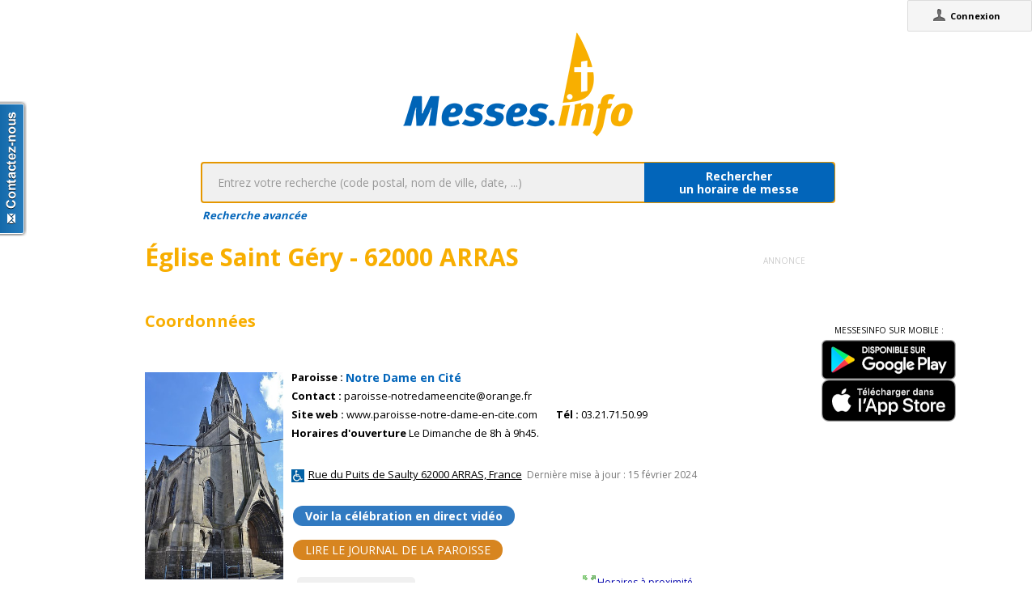

--- FILE ---
content_type: text/javascript
request_url: https://messes.info/kephas/deferredjs/F15F38D50C4717FB1A849F2BCACA62C7/6.cache.js
body_size: 33700
content:
$wnd.kephas.runAsyncCallback6("function sX(){}\nfunction xX(){}\nfunction vY(){}\nfunction zY(){}\nfunction CY(){}\nfunction t$(){}\nfunction l4(){}\nfunction q5(){}\nfunction c6(){}\nfunction g6(){}\nfunction gqb(){}\nfunction phb(){}\nfunction vhb(){}\nfunction Bhb(){}\nfunction Ghb(){}\nfunction nib(){}\nfunction nQb(){}\nfunction rQb(){}\nfunction Spb(){}\nfunction Upb(){}\nfunction VMb(){}\nfunction ZMb(){}\nfunction oUb(){}\nfunction w$b(){}\nfunction A$b(){}\nfunction n$(a){this.a=a}\nfunction p$(a){this.a=a}\nfunction pY(a){this.a=a}\nfunction rY(a){this.a=a}\nfunction OX(a){this.a=a}\nfunction RX(a){this.a=a}\nfunction UX(a){this.a=a}\nfunction ZX(a){this.a=a}\nfunction Z4(a){this.a=a}\nfunction f4(a){this.a=a}\nfunction h4(a){this.a=a}\nfunction Q4(a){this.a=a}\nfunction T4(a){this.a=a}\nfunction TZ(a){this.a=a}\nfunction PZ(a){this.a=a}\nfunction F3(a){this.a=a}\nfunction W4(a){this.a=a}\nfunction W5(a){this.a=a}\nfunction a5(a){this.a=a}\nfunction d5(a){this.a=a}\nfunction g5(a){this.a=a}\nfunction o5(a){this.a=a}\nfunction U5(a){this.a=a}\nfunction Y5(a){this.a=a}\nfunction $5(a){this.a=a}\nfunction _fb(a){this.a=a}\nfunction ggb(a){this.a=a}\nfunction jgb(a){this.a=a}\nfunction mgb(a){this.a=a}\nfunction Ehb(a){this.a=a}\nfunction Lhb(a){this.a=a}\nfunction Nhb(a){this.a=a}\nfunction Phb(a){this.a=a}\nfunction Rhb(a){this.a=a}\nfunction Thb(a){this.a=a}\nfunction Vhb(a){this.a=a}\nfunction Xhb(a){this.a=a}\nfunction Zhb(a){this.a=a}\nfunction _hb(a){this.a=a}\nfunction bib(a){this.a=a}\nfunction dib(a){this.a=a}\nfunction fib(a){this.a=a}\nfunction hib(a){this.a=a}\nfunction jib(a){this.a=a}\nfunction vib(a){this.a=a}\nfunction xib(a){this.a=a}\nfunction zib(a){this.a=a}\nfunction Wpb(a){this.a=a}\nfunction Ypb(a){this.a=a}\nfunction $pb(a){this.a=a}\nfunction aqb(a){this.a=a}\nfunction cqb(a){this.a=a}\nfunction m$b(a){this.a=a}\nfunction o$b(a){this.a=a}\nfunction s$b(a){this.a=a}\nfunction Ogb(a,b){a.w=b}\nfunction rib(a,b){a.c=b}\nfunction NMb(a,b){a.c=b}\nfunction JY(a,b){a.a._j(b)}\nfunction t6(a,b){a.a._j(b)}\nfunction n6(a,b){a.a.ui(b)}\nfunction z6(a,b){a.a.Ik(b)}\nfunction PY(a,b){a.a.Ik(b)}\nfunction VY(a,b){a.a.dk(b)}\nfunction _Y(a,b){a.a.Lk(b)}\nfunction X6(a,b){a.a.Lk(b)}\nfunction F6(a,b){a.a.Jk(b)}\nfunction L6(a,b){a.a.dk(b)}\nfunction R6(a,b){a.a.Kk(b)}\nfunction fZ(a,b){a.a.kk(b)}\nfunction lZ(a,b){a.a.ok(b)}\nfunction rZ(a,b){a.a.Mk(b)}\nfunction DZ(a,b){a.a.rk(b)}\nfunction F7(a,b){a.a.rk(b)}\nfunction b7(a,b){a.a.kk(b)}\nfunction h7(a,b){a.a.ok(b)}\nfunction n7(a,b){a.a.Mk(b)}\nfunction t7(a,b){a.a.Ni(b)}\nfunction z7(a,b){a.a.$e(b)}\nfunction xZ(a,b){a.a.$e(b)}\nfunction g$(a,b){a1b(a.d,b)}\nfunction gY(a,b){iUb(a.n,b)}\nfunction D5(a,b){iUb(a.s,b)}\nfunction E5(a,b){iUb(a.u,b)}\nfunction i$(a,b){VUb(a.g,b)}\nfunction O5(a,b){j$b(a.g,b)}\nfunction J5(a,b){ANb(a.d,b)}\nfunction K5(a,b){THb(a.j,b)}\nfunction L5(a,b){UHb(a.j,b)}\nfunction yQb(a,b){a.a.ek(b)}\nfunction EQb(a,b){a.a.vk(b)}\nfunction KQb(a,b){a.a.wk(b)}\nfunction QQb(a,b){a.a.xk(b)}\nfunction H$b(a,b){a.a.Yl(b)}\nfunction N$b(a,b){a.a.Zl(b)}\nfunction T$b(a,b){a.a.$l(b)}\nfunction Z$b(a,b){a.a._l(b)}\nfunction d_b(a,b){a.a.am(b)}\nfunction NX(a,b){gY(a.a.a,b)}\nfunction QX(a,b){hY(a.a.a,b)}\nfunction YX(a,b){kY(a.a.a,b)}\nfunction SZ(a,b){i$(a.a.a,b)}\nfunction S4(a,b){F5(a.a.d,b)}\nfunction P4(a,b){D5(a.a.d,b)}\nfunction V4(a,b){E5(a.a.d,b)}\nfunction n5(a,b){P5(a.a.d,b)}\nfunction Lgb(a,b){aPb(a.o,b)}\nfunction Ugb(a,b){kOb(a.L,b)}\nfunction Hgb(a,b){Ff(a.c,!b)}\nfunction hY(a,b){gNb(a.p.e,b)}\nfunction F5(a,b){gNb(a.w.e,b)}\nfunction vX(){Hd.call(this)}\nfunction LX(){Hd.call(this)}\nfunction MZ(){Hd.call(this)}\nfunction C3(){Hd.call(this)}\nfunction Zfb(){Hd.call(this)}\nfunction jhb(){Ot.call(this)}\nfunction yhb(){Xt.call(this)}\nfunction mhb(){up.call(this)}\nfunction thb(){up.call(this)}\nfunction lUb(){jUb.call(this)}\nfunction Opb(a,b){FUb(a.f,b.a)}\nfunction Mpb(a,b){a1b(a.a,b.a)}\nfunction Npb(a,b){a1b(a.c,b.a)}\nfunction fPf(a){ePf();this.a=a}\nfunction l5(a,b){this.a=a;this.c=b}\nfunction f5(a,b){zd(a.a,new $7(b))}\nfunction TX(a,b){zd(a.a,new $7(b))}\nfunction k5(a){zd(a.a,new k1(a.c))}\nfunction Qfb(a){zd(a,new QB(a.c))}\nfunction Vfb(a){zd(a,new Ipb(a.t))}\nfunction v$(){v$=vQe;r$=new t$}\nfunction xY(){xY=vQe;tY=new vY}\nfunction n4(){n4=vQe;j4=new l4}\nfunction e6(){e6=vQe;a6=new c6}\nfunction pib(){pib=vQe;lib=new nib}\nfunction pQb(){pQb=vQe;lQb=new nQb}\nfunction iqb(){iqb=vQe;eqb=new gqb}\nfunction XMb(){XMb=vQe;TMb=new VMb}\nfunction y$b(){y$b=vQe;u$b=new w$b}\nfunction Gpb(){!ptb&&(ptb=new mtb)}\nfunction bhb(a,b){a.ab=b;rib(a.U,b)}\nfunction j$b(a,b){Ff(a.j,b);Ff(a.d,b)}\nfunction kY(a,b){VUb(a.j,b);AKb(a.e,b)}\nfunction P5(a,b){VUb(a.q,b);AKb(a.i,b)}\nfunction Kgb(a,b){sib(a.U,b);D2(a.U)}\nfunction cgb(a,b){this.a=a;this.c=b}\nfunction sWf(a,b){return uZf(a.a,b)}\nfunction Bd(a){!a.s?rff():zd(a,a.s)}\nfunction Xfb(a){!a.s?rff():zd(a,a.s)}\nfunction Bpb(a){zd(a,TUd(a.t,239).a)}\nfunction JZ(a){zd(a,TUd(a.t,238).d)}\nfunction z3(a){zd(a,TUd(a.t,141).c)}\nfunction Pfb(a){zd(a,new k1(a.d.Ge()))}\nfunction G5(a){qi(a.r.c,new s$c);G4(a.r)}\nfunction Dd(a,b){XNd(a.q.c,new fPf(b))}\nfunction Bgb(a,b){Vfb(a.ab);!!b.a&&kDd(b.a)}\nfunction Z3(a,b){a.a=b;Uf(a.g,b);Uf(a.i,b)}\nfunction jY(a){cTb(a.o,true);nhf(a.o,lCg)}\nfunction Kpb(a){Dpb(a.g,true,HWf(Dhf(a.e)))}\nfunction rTb(a){_Sb();sTb.call(this,a,Aig)}\nfunction yRc(a,b){this.a=b;BMc.call(this,a)}\nfunction tSc(a,b){this.a=b;BMc.call(this,a)}\nfunction wSc(a,b){this.a=b;BMc.call(this,a)}\nfunction WSc(a,b){this.a=b;BMc.call(this,a)}\nfunction ZSc(a,b){this.a=b;BMc.call(this,a)}\nfunction AUc(a,b){this.a=b;BMc.call(this,a)}\nfunction Ppb(){ug(this,Qpb(new Rpb(this)))}\nfunction PMb(){ug(this,RMb(new SMb(this)))}\nfunction j$(){ug(this,l$(new m$(this)))}\nfunction b4(){ug(this,c4(new e4(this)))}\nfunction Jpb(a){Dpb(a.g,false,HWf(Dhf(a.e)))}\nfunction Lpb(a){Dpb(a.g,a.d.e,HWf(Dhf(a.e)))}\nfunction rff(){pff();$wnd.history.back()}\nfunction a4(a,b){$wnd.alert(b);cTb(a.k,true)}\nfunction h$(a,b){$wnd.alert(b);cTb(a.j,true)}\nfunction H5(a){$wnd.confirm(BBg)&&I4(a.r)}\nfunction KY(a,b,c){Zi.call(this,b,c);this.a=a}\nfunction QY(a,b,c){Zi.call(this,b,c);this.a=a}\nfunction WY(a,b,c){Zi.call(this,b,c);this.a=a}\nfunction aZ(a,b,c){Zi.call(this,b,c);this.a=a}\nfunction gZ(a,b,c){Zi.call(this,b,c);this.a=a}\nfunction mZ(a,b,c){Zi.call(this,b,c);this.a=a}\nfunction sZ(a,b,c){Zi.call(this,b,c);this.a=a}\nfunction yZ(a,b,c){Zi.call(this,b,c);this.a=a}\nfunction EZ(a,b,c){Zi.call(this,b,c);this.a=a}\nfunction o6(a,b,c){Zi.call(this,b,c);this.a=a}\nfunction u6(a,b,c){Zi.call(this,b,c);this.a=a}\nfunction A6(a,b,c){Zi.call(this,b,c);this.a=a}\nfunction G6(a,b,c){Zi.call(this,b,c);this.a=a}\nfunction M6(a,b,c){Zi.call(this,b,c);this.a=a}\nfunction S6(a,b,c){Zi.call(this,b,c);this.a=a}\nfunction Y6(a,b,c){Zi.call(this,b,c);this.a=a}\nfunction c7(a,b,c){Zi.call(this,b,c);this.a=a}\nfunction i7(a,b,c){Zi.call(this,b,c);this.a=a}\nfunction o7(a,b,c){Zi.call(this,b,c);this.a=a}\nfunction u7(a,b,c){Zi.call(this,b,c);this.a=a}\nfunction A7(a,b,c){Zi.call(this,b,c);this.a=a}\nfunction G7(a,b,c){Zi.call(this,b,c);this.a=a}\nfunction zQb(a,b,c){Zi.call(this,b,c);this.a=a}\nfunction FQb(a,b,c){Zi.call(this,b,c);this.a=a}\nfunction LQb(a,b,c){Zi.call(this,b,c);this.a=a}\nfunction RQb(a,b,c){Zi.call(this,b,c);this.a=a}\nfunction I$b(a,b,c){Zi.call(this,b,c);this.a=a}\nfunction O$b(a,b,c){Zi.call(this,b,c);this.a=a}\nfunction U$b(a,b,c){Zi.call(this,b,c);this.a=a}\nfunction $$b(a,b,c){Zi.call(this,b,c);this.a=a}\nfunction e_b(a,b,c){Zi.call(this,b,c);this.a=a}\nfunction _gb(a,b){!b?Uf(a.$,false):kOb(a.Z,b)}\nfunction fgb(a,b){Ygb(a.a.a.e,false);Wgb(a.a.a.e,b)}\nfunction Wfb(a){Kgb(a.e,null);Nfb(a,a.d.Bk().Qe())}\nfunction g$b(a){vHb(a.g,null);vHb(a.c,null);RHb(a.f)}\nfunction iY(a){cTb(a.o,false);nhf(a.o,kCg);KX(a.k)}\nfunction N5(a){cTb(a.t,true);nhf(a.t,!a.k?lCg:qCg)}\nfunction Y3(a){cTb(a.k,true);b1b(a.d,'',false)}\nfunction kUb(a){return a.a&&eUb(a,a.e,a.g,false),a.f}\nfunction sHb(a){return MAb(),OAb(Jtf(a.c,true),HAb)}\nfunction shb(a){return a.qi()!=null?a.qi():''}\nfunction VSc(a,b){return tZc(a.n,new D2f(b)),a}\nfunction zUc(a,b){return tZc(a.n,new D2f(b)),a}\nfunction ohb(a){return QAb(a._h(),(MAb(),HAb))+' '+a.qi()}\nfunction ahb(a,b){!b?Odf(a._,''):Odf(a._,YYc(b,null))}\nfunction v0b(a,b){$f(a.d,b,(!dNd&&(dNd=new fKd),dNd))}\nfunction Qgb(a,b){Ff(a.G,b);Ff(a.A,!b);Uf(a.i,!b);Uf(a.a,!b)}\nfunction pRc(a,b){var c;c=new yRc(a,b);OHf(a.a.d,c);return c}\nfunction eSc(a,b){var c;c=new tSc(a,b);OHf(a.a.d,c);return c}\nfunction fSc(a,b){var c;c=new wSc(a,b);OHf(a.a.d,c);return c}\nfunction kSc(a,b){var c;c=new WSc(a,b);OHf(a.a.d,c);return c}\nfunction lSc(a,b){var c;c=new ZSc(a,b);OHf(a.a.d,c);return c}\nfunction $Tc(a,b){var c;c=new AUc(a,b);OHf(a.a.d,c);return c}\nfunction _Tc(a,b,c){var d;d=new GUc(a,b,c);OHf(a.a.d,d);return d}\nfunction GUc(a,b,c){this.a=b;this.c=c;BMc.call(this,a)}\nfunction ihb(){this.U=new tib;ug(this,Jhb(new Khb(this)))}\nfunction Hrb(a){a!=null&&($wnd.alert(a),undefined)}\nfunction Ofb(a){zd(a,new OU(a.d.Ge(),a.d.Bk().Qe(),a.d.Ke()))}\nfunction Rfb(a){zd(a,new BW(a.d.Ge(),a.d.Bk().Qe(),a.d.Ke()))}\nfunction Ngb(a,b){!b?Uf(a.t,false):FUb(a.s,(kAb(),mAb(dAb,b).a))}\nfunction Mgb(a,b){if(!b){Uf(a.q,false)}else{kOb(a.p,b);Uf(a.q,true)}}\nfunction $gb(a,b){if(!b){Uf(a.Y,false)}else{kOb(a.X,b);Uf(a.Y,true)}}\nfunction chb(a,b){if(!b){Uf(a.cb,false)}else{kOb(a.bb,b);Uf(a.cb,true)}}\nfunction Pgb(a,b){if(!b){Uf(a.F,false)}else{pTb(a.D,b);nTb(a.D,HCg+b)}}\nfunction Jgb(a,b){if(b){kOb(a.j,''+b);Uf(a.k,true)}else{Uf(a.k,false)}}\nfunction OMb(a,b){a.e=b;q2(a.a,b);NMb(a,(!b.a&&(b.a=new YHd(b)),b.a))}\nfunction Nfb(a,b){var c;c=TUd(hQf(a.q,lne),143);xMc(jPc(c,b),new jgb(a))}\nfunction JX(a){var b;b=TUd(hQf(a.q,Une),612);xMc(MTc(b),new ZX(a))}\nfunction J4(a){var b;b=TUd(hQf(a.q,Une),612);xMc(MTc(b),new o5(a))}\nfunction KZ(a){var b;b=TUd(hQf(a.q,Une),612);xMc(MTc(b),new TZ(a))}\nfunction E3(a){$wnd.alert('Merci pour votre message');z3(a.a)}\nfunction N4(){this.c=new q5;this.i=VAb((new vxf(exf(new fxf).a),wxf()))}\nfunction Q5(){ug(this,S5(new T5(this)));this.q.f=this;this.i.j=this}\nfunction lhb(a){if(a._h()!=null)return QAb(a._h(),(MAb(),FAb));return ''}\nfunction A3(a){if(TUd(a.t,141).c)return rCb(TUd(a.t,141).c).a;return null}\nfunction Ufb(a,b){if(TUd(a.t,108).a!=b){TUd(a.t,108).a=b;Ad(a,a.t);dhb(a.e,b)}}\nfunction Rgb(a,b){if(Ncg(b),b){Ff(a.H,true);kOb(a.H,ICg)}else{Ff(a.H,false)}}\nfunction fhb(a,b){if(Ncg(b),b){Ff(a.jb,true);kOb(a.jb,JCg)}else{Ff(a.jb,false)}}\nfunction _4(a,b){vIb=new LIb;AIb(b.Bk().Je());BIb(null,xCg,null);L4(a.a,b)}\nfunction c5(a,b){vIb=new LIb;AIb(b.Bk().Je());BIb(null,xCg,null);L4(a.a,b)}\nfunction Tfb(a,b){var c;c=TUd(hQf(a.q,foe),197);VLc(AMc(_Tc(c,a.c,b),new mgb(a)))}\nfunction I4(a){var b,c;b=a.e.Ge();c=TUd(hQf(a.q,One),217);xMc(mSc(c,a.e.Rh()),new l5(a,b))}\nfunction GPf(a){var b;b=aQf(a);if(!!b&&aVd(b,120)){return TUd(b,120)}return null}\nfunction $3(a){var b;b=m9c(a.f).selectedIndex;if(b>=0)return o9c(a.f,b);return ''}\nfunction I5(a){cTb(a.t,false);nhf(a.t,kCg);if(!h$b(a.g)){Jff(a.g.e);return}M4(a.r)}\nfunction Dgb(a){Xgb(a,null);Zgb(a,null);Ff(a.G,false);Ff(a.A,true);Ff(a.c,false);!!a.v&&a.v.be()}\nfunction Xgb(a,b){if(b!=null){oTb(a.P);nTb(a.P,b);Uf(a.Q,true)}else{nTb(a.P,'');Uf(a.Q,false)}}\nfunction Zgb(a,b){if(b!=null){oTb(a.V);nTb(a.V,b);Uf(a.W,true)}else{nTb(a.V,'');Uf(a.W,false)}}\nfunction Tgb(a,b){if(b!=null&&b.length!=0){Ff(a.K,true);kOb(a.K,'idfixe : '+b)}else{Ff(a.K,false)}}\nfunction ghb(a,b){if(!b){Uf(a.ob,false)}else{nTb(a.nb,b);pTb(a.nb,'Lien wikipedia');Uf(a.ob,true)}}\nfunction i$b(a,b){if(HWf(WUd(b.fe()))){w0b(a.j,null);w0b(a.d,null);g$b(a)}j$b(a,!HWf(WUd(b.fe())))}\nfunction K4(a){var b;ni(a.c,a.e,a.f);b=a.e.Dk();!!b&&b.sh()!=null&&O5(a.d,!HWf(b.sh()))}\nfunction G4(a){var b;if(!a.g){b=new k1(a.e.Ge());kRf(a.q.e,b)}else{b=new $7(a.g);kRf(a.q.e,b)}}\nfunction ehb(a,b){if(b!=null){oTb(a.fb);nTb(a.fb,b);Uf(a.gb,true)}else{nTb(a.fb,'');Uf(a.gb,false)}}\nfunction Cgb(a,b,c,d){Ff(a.C,b||d);Ff(a.T,b);a.mb=b||c||d;Ff(a.d,b||c);Ff(a.S,b||c);Uf(a.a,a.mb)}\nfunction v4(a,b,c,d){mo();r4.call(this,null,a);this.c=a;this.a=b;this.d=c;this.e=d}\nfunction lY(){this.f=new zY;ug(this,nY(new oY(this)));this.j.f=this;this.e.j=this;mi(this.f,this)}\nfunction SMb(a){var b;this.e=a;b=(XMb(),TMb);UMb(b);this.a=LCd($doc);this.d=LCd($doc);this.c=new E4e(this.a)}\nfunction lgb(a){var b;pOf();b=new rOf('D\\xE9placement de la communaut\\xE9 r\\xE9ussis');W2(b);Sfb(a.a)}\nfunction OZ(a){$wnd.alert('Merci pour votre message, nous allons cr\\xE9er un nouveau lieu');JZ(a.a)}\nfunction Mfb(a){zd(a,new M3(\"Contactez la paroisse d'une \\xE9glise\",a.t,UYc(a.d),a.d.Ge()))}\nfunction Y4(a,b){if(b){vIb=new LIb;AIb(b.Je());BIb(null,'Ajouter un \\xE9venement',null);J5(a.a.d,b.Kj())}}\nfunction Vgb(a,b,c){if(b!=null&&c!=null){nTb(a.eb,zCb(new gjb(b,c)).a);Ff(a.eb,true)}else{Ff(a.eb,false)}}\nfunction e$(a){cTb(a.j,true);b1b(a.f,'',false);b1b(a.e,'',false);b1b(a.c,'',false);b1b(a.d,'',false)}\nfunction sib(a,b){q_b(a.e,b);m_b(a.e,(iBb(),GWf(),!!hBb&&HWf(hBb.Ag())?true:false));cTb(a.d,false);!b&&Ff(a.e.d,true)}\nfunction ANb(a,b){var c;a.c=b;c=GBb(b);if(c.length==0){Ff(a.d,false)}else{pTb(a.d,\"Utilisez l'adresse : \"+c);Ff(a.d,true)}}\nfunction igb(a,b){var c,d,e;c=new CIf;for(e=b.df();e.Po();){d=TUd(e.Qo(),118);zIf(c,d.Pe()+' ('+d.Ye()+')',d.Ke())}Kgb(a.a.e,c)}\nfunction YMb(a,b,c){var d;d=new XZf;d.a+=Igg;TZf(d,F2e(a));d.a+=Jig;TZf(d,F2e(b));d.a+=Ngg;TZf(d,F2e(c));d.a+=jDg;return new g2e(d.a)}\nfunction UYc(a){HYc();var b;b=new XZf;TZf(b,a.Pe());if(a.Kj()){b.a+=Ywg;TZf(b,a.Kj().Ee());b.a+=' (';TZf(b,a.Kj().rh());b.a+=')'}return b.a}\nfunction nVc(a,b,c,d,e,f,g,h,i){var j;j=new wVc(a,b,c,d,e,f,g,h,i);OHf(a.a.d,j);return j}\nfunction mVc(a,b,c,d,e,f,g,h,i,j){var l;l=new tVc(a,b,c,d,e,f,g,h,i,j);OHf(a.a.d,l);return l}\nfunction LZ(a,b,c,d,e,f,g){var h;h=TUd(hQf(a.q,poe),743);xMc(nVc(h,b,c,d,e,TUd(a.t,238).a,f,rCb(TUd(a.t,238).d).a,g),new PZ(a))}\nfunction Sfb(a){var b;a.a=TUd(hQf(a.q,foe),197);b=$Tc(a.a,a.c);zUc(b,eUd($Td(OMe,1),Leg,2,6,[sog,uyg,Xog,yBg,zBg,tog]));xMc(b,new cgb(a,b))}\nfunction gDb(){fv.call(this,eUd($Td(OMe,1),Leg,2,6,[]));!otb&&(otb=new wvb);Awb();vvb();!eDb&&(eDb=new Dmf)}\nfunction wVc(a,b,c,d,e,f,g,h,i){this.e=b;this.c=c;this.a=d;this.i=e;this.f=f;this.g=g;this.j=h;this.d=i;BMc.call(this,a)}\nfunction tVc(a,b,c,d,e,f,g,h,i,j){this.f=b;this.c=c;this.i=d;this.a=e;this.g=f;this.e=g;this.j=h;this.d=i;this.k=j;BMc.call(this,a)}\nfunction FPf(a){var b,c;b=_Pf(a);if(!b||b.c==null)return null;c=aQf(b.c);if(!!c&&aVd(c,120)){return TUd(c,120).Md()}return null}\nfunction uNb(a){var b,c,d;return c=ZUd(X0b(a.k)),(c==null?'':c)+' '+(d=ZUd(X0b(a.n)),d==null?'':d)+' '+(b=ZUd(X0b(a.e)),b==null?'':b)}\nfunction M5(a,b,c){a.k=b;a.e=c;cTb(a.t,true);nhf(a.t,!a.k?lCg:qCg);!b?kOb(a.v,'Cr\\xE9er un \\xE9v\\xE8nement'):kOb(a.v,'Editer un \\xE9v\\xE8nement')}\nfunction h$b(a){if(aZf(sHb(a.g),sHb(a.c))>0){a.e='La date de d\\xE9but ne doit pas \\xEAtre sup\\xE9rieure \\xE0 la date de fin !';return false}return true}\nfunction kqb(a){var b;b=new XZf;b.a+=\"<p>Ins\\xE9rez dans la partie head de votre page html :<\\/p> <span id='\";TZf(b,F2e(a));b.a+=Kig;return new g2e(b.a)}\nfunction btb(a,b){var c;c=new XZf;c.a+=fDg;TZf(c,a.a);c.a+='<p>Retrouvez tous les horaires des c\\xE9l\\xE9brations sur <a href=\"';TZf(c,F2e(b.a));c.a+=eDg;return new g2e(c.a)}\nfunction qQb(a,b,c,d,e){var f;f=new XZf;f.a+=Igg;TZf(f,F2e(a));f.a+=Bgg;TZf(f,F2e(b));f.a+=Bgg;TZf(f,F2e(c));f.a+=Bgg;TZf(f,F2e(d));f.a+=Bgg;TZf(f,F2e(e));f.a+=Kig;return new g2e(f.a)}\nfunction Ggb(a){var b;if(qf(a.V).href!=null&&qf(a.V).href.length!=0){b=ijf(a.I.e)+Xig+qf(a.V).href;SBb(Ssg,eUd($Td(OMe,1),Leg,2,6,[Meg,'journal',bxg,b]))}}\nfunction Fgb(a){var b;if(qf(a.P).href!=null&&qf(a.P).href.length!=0){b=ijf(a.I.e)+Xig+qf(a.P).href;SBb(Ssg,eUd($Td(OMe,1),Leg,2,6,[Meg,'livevideo',bxg,b]))}}\nfunction Sgb(a,b,c,d,e){var f;f=new XZf;!b||(f.a+=''+b,f);!c||TZf(TZf((f.a+=' (',f),c),')');if(d){TZf((f.a+=cxg,f),d);!e||TZf((f.a+=' ',f),e)}kOb(a.I,f.a)}\nfunction Yfb(a){var b,c,d,e,f;b=a.d.Pe();e=a.d.Lj();f=a.d.Kj().rh();c=a.d.Kj().Ee();d=new XZf;!b||(d.a+=''+b,d);!e||TZf(TZf((d.a+=' (',d),e),')');if(f){TZf((d.a+=cxg,d),f);!c||TZf((d.a+=' ',d),c)}Gd(a,d.a)}\nfunction B3(a,b,c,d,e){var f;f=TUd(hQf(a.q,poe),743);xMc(mVc(f,b,c,TUd(a.t,141).e,TUd(a.t,141).a,d,e,A3(a),TUd(a.t,141).d,$wnd.navigator.userAgent),new F3(a))}\nfunction KX(a){var b,c,d;a.e=TUd(oi(a.c),217);if(a.c.i.a.length!=0){d=a.c.i;for(c=new n2f(d);c.a<c.d.a.length;){TUd(l2f(c),252)}return}b=lSc(a.e,a.d);xMc(b,new UX(a))}\nfunction Ygb(a,b){eKb(a.R,b);if(b){t2(a.A,a.R);Uf(a.u,false);Uf(a.r,false);Uf(a.J,false);Uf(a.i,false);Uf(a.a,false)}else{Uf(a.u,a.w);Uf(a.r,a.w);Uf(a.J,a.w);Uf(a.a,a.mb)}}\nfunction hhb(a,b){var c;if(!b){Uf(a.qb,false)}else{c=qZf(b,'^http[s]?://','');pTb(a.pb,c);if(b!=null){(new RegExp('^(^http[s]?://(.*))$')).test(b)||(b=KCg+b);nTb(a.pb,b)}}}\nfunction Fpb(a){switch(a.f){case 5:return Rdg;case 6:return 'yyyy-mm-dd';case 3:case 4:return '0.0';case 1:case 2:return '0';case 7:return 'a,b,c';case 0:return 'abc';default:return dig;}}\nfunction hQb(){ug(this,jQb(new kQb(this)));qf(this.d).setAttribute(kDg,lDg);qf(this.e).setAttribute(kDg,mDg);qf(this.a).setAttribute(kDg,nDg);qf(this.f).setAttribute(kDg,oDg);this.c.c=this}\nfunction UMb(a){if(!a.a){a.a=true;RGd();Zwd(OGd,'.cef-kephas-client-view-composite-ValueListBoxEditorDecorator_BinderImpl_GenCss_style-contents{display:inline}');UGd();return true}return false}\nfunction dhb(a,b){if(b==a.B)return;a.B=b;!!a.v&&a.v.be();a.v=Egb(a,b);if(a.db&&!!a.v){a.v.ee(a.N);s2(a.A,a.v);Uf(a.i,true)}SBb(b.e!=null?b.e:''+b.f,eUd($Td(OMe,1),Leg,2,6,[Meg,'locationResultDisplay']))}\nfunction k$b(){ug(this,q$b(new r$b(this)));$f(this.i,new m$b(this),(!dNd&&(dNd=new fKd),dNd));v0b(this.j,new o$b(this));Ef(this.g,'De');Ef(this.j,'De');Ef(this.c,\"Jusqu'au\");Ef(this.d,\"Jusqu'\\xE0\");this.f.c=this}\nfunction ctb(a,b,c){var d;d=new XZf;d.a+=fDg;TZf(d,a.a);d.a+=YCg;TZf(d,F2e(b.a));d.a+='\"><\\/script>\\n<p>Retrouvez tous les horaires des c\\xE9l\\xE9brations sur <a href=\"';TZf(d,F2e(c.a));d.a+=eDg;return new g2e(d.a)}\nfunction Igb(a,b,c,d,e){var f,g,h;g=new XZf;TZf(TZf(TZf(TZf((g.a+=''+(!b?'':b),g),' '),c),' '),d);f=G7b(e);!f||TZf((g.a+=Lrg,g),f);pTb(a.e,g.a);h=g.a;h=oZf(h,' ','+');h=oZf(h,',','');oTb(a.e);nTb(a.e,'https://www.google.fr/maps/place/'+h)}\nfunction Ahb(a){var b,c,d,e,f,g;d=new yad;b=(MAb(),TAb(a._h(),HAb));g=rZf(a.qi(),'h',0);e=PWf(g[0],10);f=PWf(g[1],10);b.r.setHours(e);cSd(b,e);fSd(b,f);d.k=b;c=ntf(b);c.r.setHours(e+1);cSd(c,e+1);d.g=c;xad(d,a.qi());rad(d,KYc(a));d.j='';return d}\nfunction kQb(a){this.o=a;this.p=(pQb(),lQb);mQb(this.p);vvb();this.a=LCd($doc);this.d=LCd($doc);this.f=LCd($doc);this.i=LCd($doc);this.k=LCd($doc);this.c=new E4e(this.a);this.e=new E4e(this.d);this.g=new E4e(this.f);this.j=new E4e(this.i);this.n=new E4e(this.k)}\nfunction r$b(a){this.q=new s$b(this);this.r=a;this.s=(y$b(),u$b);v$b(this.s);vvb();this.a=LCd($doc);this.d=LCd($doc);this.f=LCd($doc);this.i=LCd($doc);this.k=LCd($doc);this.o=LCd($doc);this.c=new E4e(this.a);this.e=new E4e(this.d);this.g=new E4e(this.f);this.j=new E4e(this.i);this.n=new E4e(this.k);this.p=new E4e(this.o)}\nfunction e4(a){var b;this.s=new f4(this);this.t=new h4(this);this.u=a;b=(n4(),j4);k4(b);this.a=LCd($doc);this.c=LCd($doc);this.e=LCd($doc);this.g=LCd($doc);this.j=LCd($doc);this.k=LCd($doc);this.o=LCd($doc);this.q=LCd($doc);this.d=new E4e(this.c);this.f=new E4e(this.e);this.i=new E4e(this.g);this.n=new E4e(this.k);this.p=new E4e(this.o);this.r=new E4e(this.q)}\nfunction Wgb(a,b){if((!b||b.Pm()==0)&&!a.N||!a.v){a.N=null;fKb(a.R,\"Pas d'horaires de c\\xE9l\\xE9bration disponible pour ce lieu.\");eKb(a.R,false);t2(a.A,a.R);a.db=false;Uf(a.i,false);return}if(!a.N){a.N=b;a.v.ee(b)}else{a.N.Jm(b);a.v.ae(b)}s2(a.A,a.v);a.db=true;Uf(a.i,true)}\nfunction M4(a){var b,c,d,e,f;a.f=TUd(oi(a.c),217);if(a.c.i.a.length!=0){d=a.c.i;K5(a.d,d);for(c=new n2f(d);c.a<c.d.a.length;){TUd(l2f(c),252)}N5(a.d);return}f=_Ab(a.i,a.e,eUd($Td(sMe,1),Gng,17,0,[]));if(f.a.Pm()!=0){e=new H5f(f);qi(a.c,e);L5(a.d,e);N5(a.d);return}b=lSc(a.f,a.e);xMc(b,new g5(a))}\nfunction C5(a,b){var c,d,e;if(a.w.e.e==null){$wnd.alert(iCg);return}c=new $2(true);d=new Sqf;e=new v4(a.e,ZUd(a.w.e.e),kUb(a.s),K_b(a.u));a1b(d,(!ptb&&(ptb=new mtb),atb((M2e(),new G2e(lCb.Fg(e))),new G2e(lCb.Cg(e))).a));(Kef(),d.xb).style[Ndg]=jCg;d.xb.style[Mdg]=iyg;q2(c,d);X2(c,a.c);!!b.a&&kDd(b.a)}\nfunction fY(a,b){var c,d,e;if(a.p.e.e==null){$wnd.alert(iCg);return}c=new $2(true);d=new Sqf;e=new aY(TUd(a.k.t,212).a,ZUd(a.p.e.e),kUb(a.n));a1b(d,(!ptb&&(ptb=new mtb),atb((M2e(),new G2e(lCb.Fg(e))),new G2e(lCb.Cg(e))).a));(Kef(),d.xb).style[Ndg]=jCg;d.xb.style[Mdg]=iyg;q2(c,d);X2(c,a.a);!!b.a&&kDd(b.a)}\nfunction L4(a,b){var c,d,e;if(!nBb(b.Bk(),(Adc(),wdc))){zd(a,new $7(TUd(a.t,167).i));return}a.f=TUd(hQf(a.q,One),217);a.e=TUd(TLc(a.f,b),78);c=a.e.Kj();if(!c){c=TUd(QLc(a.f,Hje),85);e=TUd(QLc(a.f,Fke),132);c.Ah(e);a.e._j(c)}else{e=c.xh();if(!e){e=TUd(QLc(a.f,Fke),132);c.Ah(e);a.e._j(c)}}K4(a);d=b.Bk();!!d&&J5(a.d,d.Kj())}\nfunction RMb(a){var b,c,d,e,f;d=new Olf(YMb(a.a,(vvb(),Awb(),vvb(),iDg),a.d).a);b=G4e((Kef(),d.xb));D4e(a.c);c=D4e(new E4e(a.d));a.e.d=c;b.c?DAd(b.c,b.a,b.d):I4e(b.a);Mlf(d,(e=new u2,Df(e,(f=(XMb(),TMb),UMb(f),'cef-kephas-client-view-composite-ValueListBoxEditorDecorator_BinderImpl_GenCss_style-contents')),a.e.a=e,e),D4e(a.c));return d}\nfunction jqb(a){var b;b=new XZf;b.a+=\"<p>Utilisez le widget pour une int\\xE9gration maximal avec votre site (recommand\\xE9).<\\/p> <p>Vous pourrez ainsi personnaliser le style de l'affichage et en int\\xE9grer plusieurs sur une m\\xEAme page.<\\/p> <p>Le widget s'agrandit en hauteur en fonction du contenu.<\\/p> <span id='\";TZf(b,F2e(a));b.a+=Kig;return new g2e(b.a)}\nfunction Epb(a){switch(a.f){case 5:return 'true ou false';case 6:return 'date au format yyyy-mm-dd';case 3:case 4:return 'Nombre d\\xE9cimale';case 1:case 2:return 'Nombre entier';case 7:return 'Liste de chaines de caract\\xE8res s\\xE9par\\xE9 par une virgule';case 0:return 'Chaine de caract\\xE8res';case 9:return 'Valeurs pr\\xE9d\\xE9finies';default:return 'Valeurs';}}\nfunction f$(a){var b,c,d,e,f,g;if(!(c=ZUd(X0b(a.e)),c==null?'':c)){$wnd.alert(\"Veuillez entrer un nom d'\\xE9glise \\xE0 cr\\xE9er\")}else if(!(d=ZUd(X0b(a.c)),d==null?'':d)){$wnd.alert('Veuillez entrer un nom de paroisse')}else{cTb(a.j,false);LZ(a.i,(e=ZUd(X0b(a.e)),e==null?'':e),(f=ZUd(X0b(a.c)),f==null?'':f),uNb(a.a),a.g.e,(g=ZUd(X0b(a.f)),g==null?'':g),(b=ZUd(X0b(a.d)),b==null?'':b))}}\nfunction atb(a,b){var c;c=new XZf;c.a+='<div class=\"EgliseInfo-container\"><iframe src=\"';TZf(c,F2e(a.a));c.a+='\" width=\"';TZf(c,F2e(jCg));c.a+='\" height=\"';TZf(c,F2e('820px'));c.a+='\" style=\"border: none; background-color: transparent\" frameborder=\"0\" allowtransparency=\"true\"><\\/iframe><p>Retrouvez tous les horaires des c\\xE9l\\xE9brations sur <a href=\"';TZf(c,F2e(b.a));c.a+=eDg;return new g2e(c.a)}\nfunction m$(a){var b;this.u=new n$(this);this.v=new p$(this);this.w=a;b=(v$(),r$);s$(b);this.a=LCd($doc);this.d=LCd($doc);this.f=LCd($doc);this.i=LCd($doc);this.k=LCd($doc);this.o=LCd($doc);this.q=LCd($doc);this.s=LCd($doc);this.c=new E4e(this.a);this.e=new E4e(this.d);this.g=new E4e(this.f);this.j=new E4e(this.i);this.n=new E4e(this.k);this.p=new E4e(this.o);this.r=new E4e(this.q);this.t=new E4e(this.s)}\nfunction z$b(a,b,c,d,e,f){var g;g=new XZf;g.a+=Igg;TZf(g,F2e(a));g.a+=Cxg;TZf(g,F2e(b));g.a+=rDg;TZf(g,F2e('cef-kephas-client-view-editor-RangeDatetimeEditor_RangeDatetimeEditorUiBinderImpl_GenCss_style-data cef-kephas-client-view-editor-RangeDatetimeEditor_RangeDatetimeEditorUiBinderImpl_GenCss_style-to'));g.a+=\"'>\\xE0<\\/span> <span id='\";TZf(g,F2e(c));g.a+=Bgg;TZf(g,F2e(d));g.a+=Cxg;TZf(g,F2e(e));g.a+=Cxg;TZf(g,F2e(f));g.a+=Kig;return new g2e(g.a)}\nfunction Rpb(a){this.s=new Spb;this.t=new Upb;this.u=new Wpb(this);this.v=new Ypb(this);this.w=new $pb(this);this.A=new aqb(this);this.B=new cqb(this);this.C=a;this.D=(iqb(),eqb);fqb(this.D);this.o=LCd($doc);this.d=LCd($doc);this.a=LCd($doc);this.f=LCd($doc);this.i=LCd($doc);this.k=LCd($doc);this.q=LCd($doc);this.p=new E4e(this.o);this.e=new E4e(this.d);this.c=new E4e(this.a);this.g=new E4e(this.f);this.j=new E4e(this.i);this.n=new E4e(this.k);this.r=new E4e(this.q)}\nfunction H4(a,b){var c,d,e,f,g,h;a.f=TUd(hQf(a.q,One),217);e=TUd(QLc(a.f,jle),160);h=new lSd;e._l((MAb(),OAb(h,HAb)));e.Zl(OAb(h,HAb));e.Yl((GWf(),false));g=TUd(QLc(a.f,Fke),132);c=TUd(QLc(a.f,Hje),85);c.Ah(g);d=TUd(QLc(a.f,hke),183);a.e=TUd(QLc(a.f,tke),78);a.e.Jk(e);a.e._j(c);a.e.Ik(d);a.e.zi(a.a);a.e.ui(true);if(b){a.e.ui(false);a.e.$e(b.a);a.e.Mk(b.d);a.e.Ni(b.e);a.e.zi(b.c)}f=mPc(TUd(hQf(a.q,lne),143),a.a);FPc(f,eUd($Td(OMe,1),Leg,2,6,[sog,Jog,JBg,tog]));xMc(f,new Z4(a));K4(a)}\nfunction lqb(a,b,c,d,e){var f;f=new XZf;f.a+=\"<h2 class='titre2'>Ajouter cette page sur votre site<\\/h2>  <span id='\";TZf(f,F2e(a));f.a+=\"'><\\/span>  <p>Ins\\xE9rez ensuite ce code HTML dans votre page \\xE0 l'emplacement o\\xF9 vous voulez qu'il s'affiche :<\\/p> <span id='\";TZf(f,F2e(b));f.a+=Bgg;TZf(f,F2e(c));f.a+=Bgg;TZf(f,F2e(d));f.a+=\"'><\\/span> <a class='bt bt-secondary bt-small' href='http://aide.egliseinfo.catholique.fr/nouvelle-gestion-messesinfo/responsable-dioceses/integration-des-horaires' target='_blank'>En savoir plus<\\/a> <span id='\";TZf(f,F2e(e));f.a+=Kig;return new g2e(f.a)}\nfunction Egb(a,b){Vqf(a.kb,false);Vqf(a.M,false);Vqf(a.hb,false);Vqf(a.f,false);switch(b.f){case 2:!a.ib&&(a.ib=new jhb);Vqf(a.hb,true);return a.ib;case 5:case 4:case 3:if(!a.g){a.g=new dO;bO(a.g,new Bhb);$f(a.g,new Ehb(a),(!dNd&&(dNd=new fKd),dNd))}Vqf(a.f,true);b==(tcc(),qcc)&&$N(a.g,(d5b(),b5b));b==occ&&$N(a.g,(d5b(),a5b));return a.g;case 1:!a.O&&(a.O=new L5b((!a.n&&(a.n=new gDb),a.n)));(!a.n&&(a.n=new gDb),a.n).a=true;Vqf(a.M,true);return a.O;default:if(!a.lb){a.lb=new C6b;A6b(a.lb,new Ghb);B6b(a.lb,(!a.n&&(a.n=new gDb),a.n))}(!a.n&&(a.n=new gDb),a.n).a=false;Vqf(a.kb,true);return a.lb;}}\nfunction tib(){var a,b;Z2.call(this);this.e=new s_b;this.a=new rTb(CCg);this.d=new rTb('D\\xE9placer');Bf(this.d,qBg);Bf(this.a,Hyg);a=new ckf;a.f[Tug]=4;b=new rmf;nmf(b,this.d);whf(b,this.d,(gmf(),cmf));nmf(b,this.a);whf(b,this.a,cmf);(Kef(),b.xb).style[Ndg]=wvg;Yjf(a,b,(Xjf(),Vjf));Yjf(a,new JUb('<h2 class=\"titre2\">D\\xE9placer ce lieu dans une autre communaut\\xE9<\\/h2><span>Cela d\\xE9placera \\xE9galement les horaires de ce lieu<\\/span>'),Ujf);p_b(this.e,Teg);Yjf(a,this.e,Qjf);t2(this,a);J2(this);V2(this,wvg);this.H=true;w9c(this.e.f,new vib(this));Zf(this.d,new xib(this),(XJd(),XJd(),WJd));Zf(this.a,new zib(this),(null,WJd))}\nfunction _3(a){var b,c,d,e,f,g;b=$3(a);if(a.a&&!b){$wnd.alert(\"Indiquez le dioc\\xE8se o\\xF9 se trouve l'\\xE9glise ou la paroisse en question. \\nVous contacterez ainsi directement le responsable MessesInfo du dioc\\xE8se.\")}else if(!(e=ZUd(X0b(a.d)),e==null?'':e)){$wnd.alert('Veuillez entrer un message \\xE0 envoyer')}else{c=(f=ZUd(X0b(a.c)),f==null?'':f);if(!c||!(new RegExp('^(^[_A-Za-z0-9-\\\\+]+(\\\\.[_A-Za-z0-9-]+)*@[A-Za-z0-9-]+(\\\\.[A-Za-z0-9]+)*(\\\\.[A-Za-z]{2,})$)$')).test(c)){$wnd.alert('Veuillez saisir un email valide pour nous permettre de vous r\\xE9pondre')}else{cTb(a.k,false);B3(a.j,(g=ZUd(X0b(a.e)),g==null?'':g),c,b,(d=ZUd(X0b(a.d)),d==null?'':d))}}}\nfunction mQb(a){if(!a.a){a.a=true;RGd();TGd((bRd(),'.cef-kephas-client-view-editor-ContactEditor_ContactEditorUiBinderImpl_GenCss_style-data{float:left}.cef-kephas-client-view-editor-ContactEditor_ContactEditorUiBinderImpl_GenCss_style-first-name{width:141px}.cef-kephas-client-view-editor-ContactEditor_ContactEditorUiBinderImpl_GenCss_style-last-name{width:141px;margin-left:10px}.cef-kephas-client-view-editor-ContactEditor_ContactEditorUiBinderImpl_GenCss_style-email{clear:left;width:172px;margin-top:10px}.cef-kephas-client-view-editor-ContactEditor_ContactEditorUiBinderImpl_GenCss_style-phone-number{width:110px;margin-top:10px;margin-left:10px}'),false);return true}return false}\nfunction v$b(a){if(!a.a){a.a=true;RGd();TGd((bRd(),'.cef-kephas-client-view-editor-RangeDatetimeEditor_RangeDatetimeEditorUiBinderImpl_GenCss_style-data{display:inline-block}.cef-kephas-client-view-editor-RangeDatetimeEditor_RangeDatetimeEditorUiBinderImpl_GenCss_style-to{margin:5px 5px 0}.cef-kephas-client-view-editor-RangeDatetimeEditor_RangeDatetimeEditorUiBinderImpl_GenCss_style-all-day{clear:left;margin-top:10px;display:block}.cef-kephas-client-view-editor-RangeDatetimeEditor_RangeDatetimeEditorUiBinderImpl_GenCss_style-decorator,.cef-kephas-client-view-editor-RangeDatetimeEditor_RangeDatetimeEditorUiBinderImpl_GenCss_style-errorMessages{color:red}'),false);return true}return false}\nfunction c4(a){var b,c,d,e,f,g,h,i,j,l,m;c=new Olf(o4(a.a,a.c,a.e,a.g,a.j,a.k,a.o,a.q).a);b=G4e((Kef(),c.xb));e=D4e(new E4e(a.a));a.u.i=e;D4e(a.d);D4e(a.f);D4e(a.i);d=D4e(new E4e(a.j));a.u.g=d;D4e(a.n);D4e(a.p);D4e(a.r);b.c?DAd(b.c,b.a,b.d):I4e(b.a);Mlf(c,(f=new o1b,f.xb.style[Ndg]=Teg,undefined,a.u.e=f,f),D4e(a.d));Mlf(c,(g=new Sqf,g.xb.style[Ndg]=yeg,undefined,g.xb.style[Mdg]='90px',undefined,a.u.d=g,g),D4e(a.f));Mlf(c,(h=new o1b,h.xb.style[Ndg]=Teg,a.u.c=h,h),D4e(a.i));Mlf(c,d4(a),D4e(a.n));Mlf(c,(i=new qTb,mTb(i,(m=new XZf,m.a+='Valider',new g2e(m.a)).a),i.xb.className=qBg,undefined,Zf(i,a.t,(XJd(),XJd(),WJd)),a.u.k=i,i),D4e(a.p));Mlf(c,(j=new qTb,mTb(j,(l=new XZf,l.a+=Seg,new g2e(l.a)).a),j.xb.className=Hyg,Zf(j,a.s,(null,WJd)),j),D4e(a.r));return c}\nfunction l$(a){var b,c,d,e,f,g,h,i,j,l,m,n;c=new Olf(w$(a.a,a.d,a.f,a.i,a.k,a.o,a.q,a.s).a);b=G4e((Kef(),c.xb));D4e(a.c);D4e(a.e);D4e(a.g);D4e(a.j);D4e(a.n);D4e(a.p);D4e(a.r);D4e(a.t);b.c?DAd(b.c,b.a,b.d):I4e(b.a);Mlf(c,(d=new o1b,d.xb.style[Ndg]=Teg,undefined,a.w.e=d,d),D4e(a.c));Mlf(c,(e=new o1b,e.xb.style[Ndg]=Teg,a.w.c=e,e),D4e(a.e));Mlf(c,(f=new DNb,a.w.a=f,f),D4e(a.g));Mlf(c,(g=new YUb,a.w.g=g,g),D4e(a.j));Mlf(c,(h=new o1b,h.xb.style[Ndg]=Teg,a.w.d=h,h),D4e(a.n));Mlf(c,(i=new Sqf,i.xb.style[Ndg]=yeg,undefined,i.xb.style[Mdg]='90px',undefined,a.w.f=i,i),D4e(a.p));Mlf(c,(j=new qhf,mhf(j,(n=new XZf,n.a+='Valider',new g2e(n.a)).a),Zf(j,a.v,(XJd(),XJd(),WJd)),a.w.j=j,j),D4e(a.r));Mlf(c,(l=new qhf,mhf(l,(m=new XZf,m.a+=Seg,new g2e(m.a)).a),Zf(l,a.u,(null,WJd)),l),D4e(a.t));return c}\nfunction k4(a){if(!a.a){a.a=true;RGd();TGd((bRd(),'.cef-kephas-client-activity-contactform-ContactViewImpl_ContactFormUiBinderImpl_GenCss_style-contactFormSubmit{clear:both;float:right;margin-right:8px;background:none repeat scroll 0 0 #fbcc01;border:1px solid #f8ae01;font-size:12px;height:35px;padding:0 5px;text-transform:uppercase;width:100px;cursor:pointer;-webkit-border-radius:5px;-moz-border-radius:5px;border-radius:5px;-webkit-transition:background-color 250ms ease-in-out;-moz-transition:background-color 250ms ease-in-out;-o-transition:background-color 250ms ease-in-out;transition:background-color 250ms ease-in-out;color:#000}:hover.cef-kephas-client-activity-contactform-ContactViewImpl_ContactFormUiBinderImpl_GenCss_style-contactFormSubmit{background-color:#f8ae01}'),false);return true}return false}\nfunction s$(a){if(!a.a){a.a=true;RGd();TGd((bRd(),'.cef-kephas-client-activity-asknewlocality-AskNewLocalityViewImpl_ContactFormUiBinderImpl_GenCss_style-askNewLocalitySubmit{clear:both;float:right;margin-right:8px;background:none repeat scroll 0 0 #fbcc01;border:1px solid #f8ae01;font-size:12px;height:35px;padding:0 5px;text-transform:uppercase;width:100px;cursor:pointer;-webkit-border-radius:5px;-moz-border-radius:5px;border-radius:5px;-webkit-transition:background-color 250ms ease-in-out;-moz-transition:background-color 250ms ease-in-out;-o-transition:background-color 250ms ease-in-out;transition:background-color 250ms ease-in-out;color:#000}:hover.cef-kephas-client-activity-asknewlocality-AskNewLocalityViewImpl_ContactFormUiBinderImpl_GenCss_style-askNewLocalitySubmit{background-color:#f8ae01}'),false);return true}return false}\nfunction Dpb(a,b,c){var d,e,f,g,h,i,j,l,m,n,o,p,q;l=new XZf;l.a+='<div';e=TUd(a.t,239).a;f=(n=_Pf(e),n?n.c:null);o=GPf(f);if(!o){l.a+=' data-egliseinfo=\"token\"';l.a+=' data-token=\"';TZf(l,(m=_Pf(e),HPf(m)));l.a+='\"'}else{g=o.Kd(e);l.a+=' data-egliseinfo=\"';l.a+=''+f;l.a+='\"';for(i=new E0f((new v0f(g)).a);i.c;){h=C0f(i);if(h.fe()!=null){l.a+=' data-';TZf(l,ZUd(h.jp()));l.a+='=\"';TZf(l,oZf(ZUd(h.fe()),'\"','\\\\\"'));l.a+='\"'}}}c&&(l.a+=' data-open-in-egliseinfo=\"true\"',l);j=(iBb(),jBb(Ufg,''));if(j){l.a+=' data-region=\"';l.a+=''+j;l.a+='\"'}l.a+='><\\/div>';p=(M2e(),new G2e(jBb(Uig,'')+'/Widget/Widget.nocache.js'));d=new G2e(mCb(e,jBb(Uig,'')));if(b){Npb(a.a,(q=new XZf,q.a+=YCg,TZf(q,F2e(p.a)),q.a+='\"><\\/script>',new g2e(q.a)));Mpb(a.a,btb((D2e(),new r2e(l.a)),d))}else{Mpb(a.a,ctb((D2e(),new r2e(l.a)),p,d))}Cpb(a)}\nfunction oY(a){this.W=new pY(this);this.X=new rY(this);this.Y=a;this.Z=(xY(),tY);uY(this.Z);vvb();this.a=LCd($doc);this.d=LCd($doc);this.G=LCd($doc);this.I=LCd($doc);this.K=LCd($doc);this.M=LCd($doc);this.O=LCd($doc);this.Q=LCd($doc);this.S=LCd($doc);this.U=LCd($doc);this.e=LCd($doc);this.g=LCd($doc);this.j=LCd($doc);this.n=LCd($doc);this.p=LCd($doc);this.r=LCd($doc);this.t=LCd($doc);this.v=LCd($doc);this.A=LCd($doc);this.C=LCd($doc);this.c=new E4e(this.a);this.F=new E4e(this.d);this.H=new E4e(this.G);this.J=new E4e(this.I);this.L=new E4e(this.K);this.N=new E4e(this.M);this.P=new E4e(this.O);this.R=new E4e(this.Q);this.T=new E4e(this.S);this.V=new E4e(this.U);this.f=new E4e(this.e);this.i=new E4e(this.g);this.k=new E4e(this.j);this.o=new E4e(this.n);this.q=new E4e(this.p);this.s=new E4e(this.r);this.u=new E4e(this.t);this.w=new E4e(this.v);this.B=new E4e(this.A);this.D=new E4e(this.C)}\nfunction T5(a){this.U=new U5(this);this.V=new W5(this);this.W=new Y5(this);this.X=new $5(this);this.Y=a;this.Z=(e6(),a6);b6(this.Z);vvb();this.a=LCd($doc);this.d=LCd($doc);this.D=LCd($doc);this.G=LCd($doc);this.I=LCd($doc);this.K=LCd($doc);this.M=LCd($doc);this.O=LCd($doc);this.Q=LCd($doc);this.S=LCd($doc);this.e=LCd($doc);this.g=LCd($doc);this.j=LCd($doc);this.n=LCd($doc);this.p=LCd($doc);this.r=LCd($doc);this.t=LCd($doc);this.v=LCd($doc);this.A=LCd($doc);this.c=new E4e(this.a);this.C=new E4e(this.d);this.F=new E4e(this.D);this.H=new E4e(this.G);this.J=new E4e(this.I);this.L=new E4e(this.K);this.N=new E4e(this.M);this.P=new E4e(this.O);this.R=new E4e(this.Q);this.T=new E4e(this.S);this.f=new E4e(this.e);this.i=new E4e(this.g);this.k=new E4e(this.j);this.o=new E4e(this.n);this.q=new E4e(this.p);this.s=new E4e(this.r);this.u=new E4e(this.t);this.w=new E4e(this.v);this.B=new E4e(this.A)}\nfunction q$b(a){var b,c,d,e,f,g,h,i,j,l,m;c=new Olf(z$b(a.a,a.d,a.f,a.i,a.k,a.o).a);b=G4e((Kef(),c.xb));D4e(a.c);D4e(a.e);D4e(a.g);D4e(a.j);D4e(a.n);D4e(a.p);b.c?DAd(b.c,b.a,b.d):I4e(b.a);Mlf(c,(d=new wHb,rHb(d,(m=new Ttf(new tuf,(MAb(),yAb)),nf(m,(Awb(),vvb(),pDg)),Sf(m.xb,qDg,true),m.xb.style[Ndg]='85px',a.r.i=m,m)),Sf(d.xb,qDg,true),a.r.g=d,d),D4e(a.c));Mlf(c,(e=new y0b,nf(e,(null,pDg)),Sf(e.xb,qDg,true),a.r.j=e,e),D4e(a.e));Mlf(c,(f=new y0b,nf(f,(null,pDg)),Sf(f.xb,qDg,true),a.r.d=f,f),D4e(a.g));Mlf(c,(g=new wHb,rHb(g,(h=new Ttf(new tuf,yAb),nf(h,(null,pDg)),Sf(h.xb,qDg,true),h.xb.style[Ndg]='85px',h)),Sf(g.xb,qDg,true),a.r.c=g,g),D4e(a.j));Mlf(c,(i=new Ghf,Ehf(i,(j=new XZf,j.a+='Toute la journ\\xE9e',new g2e(j.a)).a),i.xb.className='cef-kephas-client-view-editor-RangeDatetimeEditor_RangeDatetimeEditorUiBinderImpl_GenCss_style-all-day',Bhf(i,a.q),a.r.a=i,i),D4e(a.n));Mlf(c,(l=new XHb,a.r.f=l,l),D4e(a.p));return c}\nfunction fqb(a){if(!a.a){a.a=true;RGd();TGd((bRd(),'.cef-kephas-client-activity-widget-WidgetViewImpl_WidgetViewImplUiBinderImpl_GenCss_style-widgetPopUpButtonbar{margin-top:10px;display:block}.cef-kephas-client-activity-widget-WidgetViewImpl_WidgetViewImplUiBinderImpl_GenCss_style-widgetPopUpButtonbar div{float:left;font-size:12px;font-weight:bold;padding:2px 15px}.cef-kephas-client-activity-widget-WidgetViewImpl_WidgetViewImplUiBinderImpl_GenCss_style-widgetPopUpOptions{clear:both;margin-bottom:10px}.cef-kephas-client-activity-widget-WidgetViewImpl_WidgetViewImplUiBinderImpl_GenCss_style-widgetPopUpParametersHelp{width:100%}.cef-kephas-client-activity-widget-WidgetViewImpl_WidgetViewImplUiBinderImpl_GenCss_style-widgetPopUpParametersHelp dt{font-weight:bold}.cef-kephas-client-activity-widget-WidgetViewImpl_WidgetViewImplUiBinderImpl_GenCss_style-widgetPopUpParametersHelp dd{font-style:italic}.cef-kephas-client-activity-widget-WidgetViewImpl_WidgetViewImplUiBinderImpl_GenCss_style-code{display:block}'),false);return true}return false}\nfunction fDb(a,b,c){var d,e,f,g,h;if(b){TZf(c.a,Mxg);g=null;if(!!b.pi()&&!b.pi().Mm()){g=new H5f(b.pi());e=g.a.ip(Rjg)!=null;if(e){TZf(c.a,Kxg);p2e(c,(!otb&&(otb=new wvb),Lxg+(iwb(),vvb(),_ub).e.a+'\"/>'));TZf(c.a,axg)}}if(b.bi()){TZf(c.a,Nxg);n2e(c,b.bi().c);TZf(c.a,axg)}if(!!b.ci()&&!eZf(b.ci(),Vjg)){TZf(c.a,Nxg);n2e(c,b.ci());TZf(c.a,axg)}if(!!b.pi()&&!b.pi().Mm()){h=nhd(new rhd(new phd(Oxg)),(f=(new d1f(g.a)).a.ep().df(),new j1f(f)));if(h){TZf(c.a,Nxg);TZf(c.a,h);TZf(c.a,axg)}}TZf(c.a,'<div class=\"cef-kephas-client-resources-Resources-CSS-egliseInfoCellTreeTitle egliseinfo-celebrationtime-title\">');a.a&&n2e(n2e(c,QAb(b._h(),(MAb(),FAb))),Ywg);p2e(n2e((TZf(c.a,'<b>'),c),b.qi()),'<\\/b>');d=null;switch(b.ri().f){case 2:d=vYc(b.Zh());break;case 3:d=b.ei().a;break;case 4:d=b.Ye();break;default:d=b.ri().a;}!d||n2e((TZf(c.a,F2e(cxg)),c),d);if(HWf(b.ti())){TZf(c.a,Pxg);iFb((!otb&&(otb=new wvb),Dwb(),vvb(),uvb),c);TZf(c.a,crg)}TZf(c.a,axg);if(!!b.Ye()&&b.ri()!=(Wdc(),Tdc)){TZf(c.a,Qxg);n2e(c,b.Ye());TZf(c.a,axg)}if(b.$h()){TZf(c.a,Qxg);n2e(c,b.$h());TZf(c.a,axg)}TZf(c.a,axg)}}\nfunction Cpb(a){var b,c,d,e,f,g;g=new q2e;d=FPf(TUd(a.t,239).a);if(!d){TZf(g.a,'<p>Il y a pas de configuration disponible pour ce widget<\\/p>')}else{TZf(g.a,'<p>Voici la liste des param\\xE8tres disponibles pour ce widget :<br/>Ajoutez les param\\xE8tres en attribut de la balise <i>&lt;div&gt;<\\/i><\\/p><h3>Param\\xE8tres sp\\xE9cifiques :<\\/h3><dl>');for(f=(c=(new p1f(d)).a.ep().df(),new u1f(c));f.a.Po();){e=(b=TUd(f.a.Qo(),35),TUd(b.fe(),59));TZf(g.a,'<dt>');TZf(g.a,F2e('data-'));n2e(g,e.d);TZf(g.a,F2e('='));TZf(g.a,F2e('\"'));n2e(g,Fpb(e.f));TZf(g.a,F2e('\"'));HWf(e.e)&&(TZf(g.a,' <font color=red>*<\\/font>'),g);TZf(g.a,' <i>(');n2e(g,Epb(e.f));TZf(g.a,')<\\/i>');TZf(g.a,'<\\/dt>');TZf(g.a,'<dd>');o2e(g,e.c);TZf(g.a,'<\\/dd>')}TZf(g.a,'<\\/dl>')}TZf(g.a,'<h3>Param\\xE8tres communs :<\\/h3><dt>data-open-in-egliseinfo=\"true\"<\\/dt><dd>Mettre \\xE0 <b>\"true\"<\\/b> pour ouvrir les liens directement sur le site MessesInfo ou <b>\"false\"<\\/b> pour que cela s\\'ouvre dans une popup dans le site<\\/dd><dt>data-region=\"fr\"<\\/dt><dd>Mettre le code du pays<\\/dd>');TZf(g.a,'<\\/dl><font color=red>* Param\\xE8tres obligatoires<\\/font>');Opb(a.a,new r2e(g.a.a))}\nfunction w$(a,b,c,d,e,f,g,h){var i;i=new XZf;i.a+=\"<p> Pour demander la cr\\xE9ation d'un nouveau lieu de culte, indiquez les informations du lieu de culte ci-dessous <\\/p> <p style='clear:both;'> <label style='width:200px;'>Nom du lieu (*) <span id='\";TZf(i,F2e(a));i.a+=\"'><\\/span> <\\/label> <\\/p> <p style='clear:both;'> <label style='width:200px;'>Paroisse (*) <span id='\";TZf(i,F2e(b));i.a+=\"'><\\/span> <\\/label> <\\/p> <p style='clear:both;'> <label style='width:200px;'>Adresse (*) <span id='\";TZf(i,F2e(c));i.a+=\"'><\\/span> <\\/label> <br> <em>L\\u2019indication de la rue ou du lieu-dit est n\\xE9cessaire pour une bonne g\\xE9olocalisation de l\\u2019\\xE9glise !<\\/em> <\\/p> <p style='clear:both;'> <label style='width:200px;'>Photo <span id='\";TZf(i,F2e(d));i.a+=\"'><\\/span> <\\/label> <\\/p> <p style='clear:both;'> <label style='width:200px;'>Email (*) <span id='\";TZf(i,F2e(e));i.a+=\"'><\\/span> <em>Indiquez votre email pour vous pr\\xE9venir une fois que le lieu a bien \\xE9t\\xE9 cr\\xE9\\xE9<\\/em> <\\/label> <\\/p> <p style='clear:both;'> <label style='width:200px;'>Autres informations : <span id='\";TZf(i,F2e(f));i.a+=\"'><\\/span> <\\/label> <\\/p> <div style='display: flex'> <span id='\";TZf(i,F2e(g));i.a+=WBg;TZf(i,F2e(h));i.a+=\"'><\\/span><\\/div>\";return new g2e(i.a)}\nfunction bgb(a,b){var c,d,e,f,g,h;if(a.c){a.a.d=b;if(!eZf(b.Ke(),a.a.c)){a.a.c=b.Ke();TUd(a.a.t,108).d=a.a.c;Ad(a.a,a.a.t)}f=b.Je();AIb(f);e=a.a.d.Bk();Ogb(a.a.e,HWf(TUd(a.a.t,108).c));Jgb(a.a.e,null);ehb(a.a.e,null);Yfb(a.a);if(HWf(TUd(a.a.t,108).c)){if(!a.a.d.Tk()&&!lBb(b,(Adc(),wdc))){Bd(a.a);return}if(e){SBb(kog,eUd($Td(OMe,1),Leg,2,6,[Meg,Xog,bxg,e.Ke()]));Cgb(a.a.e,lBb(b,(Adc(),udc)),lBb(b,vdc),lBb(b,wdc));nBb(e,wdc)&&Hgb(a.a.e,b.Tk());Lgb(a.a.e,e);e.Qj();zCb(new k1(e.Qe()+'/'));hhb(a.a.e,e.$j());_gb(a.a.e,e.Yj());Pgb(a.a.e,e.zg());!b.Uj()&&!!e.Uj()?Xgb(a.a.e,e.Uj()):!b.Uj()||Xgb(a.a.e,b.Uj());!b.Wj()&&!!e.Wj()?Zgb(a.a.e,e.Wj()):!b.Wj()||Zgb(a.a.e,b.Wj())}else{Cgb(a.a.e,false,false,false)}Qgb(a.a.e,false);Ygb(a.a.e,false);Sgb(a.a.e,a.a.d.Pe(),a.a.d.Lj(),a.a.d.Kj().rh(),a.a.d.Kj().Ee());Ngb(a.a.e,a.a.d.Pj());c=a.a.d.Kj();if(c){Igb(a.a.e,c.yh(),c.rh(),c.Ee(),c.Te());g=c.xh();!!g&&Vgb(a.a.e,g.Ne(),g.Oe())}ahb(a.a.e,a.a.d.Se());a.a.d.Yk()?Ugb(a.a.e,'Derni\\xE8re mise \\xE0 jour : '+OAb(a.a.d.Yk(),(MAb(),DAb))):Ugb(a.a.e,'Pas de mise \\xE0 jours r\\xE9centes');Tgb(a.a.e,a.a.d.Le());ghb(a.a.e,a.a.d.bl());$gb(a.a.e,a.a.d.Zk());Mgb(a.a.e,a.a.d.Wk());chb(a.a.e,a.a.d.$k());a.a.d.Ye();Rgb(a.a.e,a.a.d.Xk());fhb(a.a.e,a.a.d.al());Jgb(a.a.e,a.a.d.Uk());ehb(a.a.e,a.a.d._k())}d=TUd(hQf(a.a.q,wne),744);h=pRc(d,a.a.d.Ke());xMc(h,new ggb(a))}else{Qgb(a.a.e,true)}}\nfunction o4(a,b,c,d,e,f,g,h){var i;i=new XZf;i.a+=\"<p> Pour envoyer un message \\xE0 l'un des responsables dioc\\xE9sains de MessesInfo, compl\\xE9tez le formulaire ci-dessous. <br> Compl\\xE9ter les cases marqu\\xE9es d'une (*) est obligatoire. <\\/p> <div id='\";TZf(i,F2e(a));i.a+=\"'> Si vous souhaitez contacter la paroisse/communaut\\xE9, utilisez le bouton \\\"Contacter le contributeur MessesInfo\\\" sur la fiche de la paroisse/communaut\\xE9. <\\/div> <p style='clear:both;'> <label for='nom' style='float:left;width:200px;'>Votre nom (*) <span id='\";TZf(i,F2e(b));i.a+=\"'><\\/span> <\\/label> <\\/p> <p style='clear:both;'> <label for='message' style='float:left;width:200px;'>Message : <span id='\";TZf(i,F2e(c));i.a+=\"'><\\/span> <\\/label> <\\/p> <p style='clear:both;'> <label for='email' style='float:left;width:200px;'>Votre adresse e-mail (*) <span id='\";TZf(i,F2e(d));i.a+=\"'><\\/span> <\\/label> <em>Important, cela nous permet de vous r\\xE9pondre !<\\/em> <\\/p> <p id='\";TZf(i,F2e(e));i.a+=\"' style='clear:both;'> <label for='diocese' style='float:left;width:200px;'>Dioc\\xE8se (*) <\\/label> <span id='\";TZf(i,F2e(f));i.a+=\"'><\\/span> <br> <em>Indiquez le dioc\\xE8se o\\xF9 se trouve l'\\xE9glise ou la paroisse en question. <br>Vous contacterez ainsi directement le responsable MessesInfo du dioc\\xE8se<\\/em> <\\/p> <span id='\";TZf(i,F2e(g));i.a+=Bgg;TZf(i,F2e(h));i.a+=Kig;return new g2e(i.a)}\nfunction Qpb(a){var b,c,d,e,f,g,h,i,j,l,m,n,o,p,q,r;c=new Olf(lqb(a.a,a.f,a.i,a.k,a.q).a);(Kef(),c.xb).className='';c.xb.style[Ndg]=ixg;c.xb.style[Mdg]=wvg;b=G4e(c.xb);D4e(a.c);D4e(a.g);D4e(a.j);D4e(a.n);D4e(a.r);b.c?DAd(b.c,b.a,b.d):I4e(b.a);Mlf(c,(d=new Olf(jqb(a.d).a),d.xb.className=$Cg,undefined,e=G4e(d.xb),D4e(a.e),e.c?DAd(e.c,e.a,e.d):I4e(e.a),Mlf(d,(l=new Ghf,Ehf(l,(m=new XZf,m.a+=\"Ouvrir les liens dans le site MessesInfo (sinon les liens s'ouvrent dans une popup)\",new g2e(m.a)).a),Fhf(l,(GWf(),true),false),Zf(l,a.w,(XJd(),XJd(),WJd)),a.C.e=l,l),D4e(a.e)),d),D4e(a.c));Mlf(c,(f=new Sqf,f.xb.className=_Cg,f.xb.style[Ndg]='495px',f.xb.style[Mdg]='100px',Zf(f,a.s,(wKd(),wKd(),vKd)),Zf(f,a.t,(iKd(),iKd(),hKd)),a.C.a=f,f),D4e(a.g));Mlf(c,(g=new ujf('Configurer les param\\xE8tres ?'),njf(g,(n=new Ypf,q2(n,(o=new GUb,o.xb.className='cef-kephas-client-activity-widget-WidgetViewImpl_WidgetViewImplUiBinderImpl_GenCss_style-widgetPopUpParametersHelp',a.C.f=o,o)),n.xb.style[Ndg]='480px',n.xb.style[Mdg]=aDg,n)),$f(g,a.A,(!HMd&&(HMd=new fKd),HMd)),g),D4e(a.j));Mlf(c,(h=new ujf('Afficher plusieurs widgets sur une m\\xEAme page ?'),njf(h,(p=new Olf(kqb(a.o).a),p.xb.className=$Cg,q=G4e(p.xb),D4e(a.p),q.c?DAd(q.c,q.a,q.d):I4e(q.a),Mlf(p,(r=new Sqf,r.xb.className=_Cg,r.xb.style[Ndg]=bDg,r.xb.style[Mdg]=cDg,Zf(r,a.s,(null,vKd)),Zf(r,a.t,(null,hKd)),a.C.c=r,r),D4e(a.p)),p)),$f(h,a.u,(!HMd&&(HMd=new fKd),HMd)),$f(h,a.v,xMd?xMd:(xMd=new fKd)),a.C.d=h,h),D4e(a.n));Mlf(c,(i=new qTb,mTb(i,(j=new XZf,j.a+=Seg,new g2e(j.a)).a),i.xb.className=Hyg,Zf(i,a.B,(null,WJd)),i),D4e(a.r));return c}\nfunction jQb(a){var b,c,d,e,f,g,h;c=new Olf(qQb(a.a,a.d,a.f,a.i,a.k).a);b=G4e((Kef(),c.xb));D4e(a.c);D4e(a.e);D4e(a.g);D4e(a.j);D4e(a.n);b.c?DAd(b.c,b.a,b.d):I4e(b.a);Mlf(c,(d=new o1b,Bf(d,(Awb(),vvb(),'cef-kephas-client-resources-Resources-CSS-egliseInfoTextInput cef-kephas-client-view-editor-ContactEditor_ContactEditorUiBinderImpl_GenCss_style-data cef-kephas-client-view-editor-ContactEditor_ContactEditorUiBinderImpl_GenCss_style-first-name')),lDg.length==0?(d.xb.removeAttribute(Ggg),undefined):(d.xb.setAttribute(Ggg,lDg),undefined),a.o.d=d,d),D4e(a.c));Mlf(c,(e=new o1b,Bf(e,(null,'cef-kephas-client-resources-Resources-CSS-egliseInfoTextInput cef-kephas-client-view-editor-ContactEditor_ContactEditorUiBinderImpl_GenCss_style-data cef-kephas-client-view-editor-ContactEditor_ContactEditorUiBinderImpl_GenCss_style-last-name')),mDg.length==0?(e.xb.removeAttribute(Ggg),undefined):(e.xb.setAttribute(Ggg,mDg),undefined),a.o.e=e,e),D4e(a.e));Mlf(c,(f=new o1b,Bf(f,(null,'cef-kephas-client-resources-Resources-CSS-egliseInfoTextInput cef-kephas-client-view-editor-ContactEditor_ContactEditorUiBinderImpl_GenCss_style-data cef-kephas-client-view-editor-ContactEditor_ContactEditorUiBinderImpl_GenCss_style-email')),nDg.length==0?(f.xb.removeAttribute(Ggg),undefined):(f.xb.setAttribute(Ggg,nDg),undefined),a.o.a=f,f),D4e(a.g));Mlf(c,(g=new o1b,Bf(g,(null,'cef-kephas-client-resources-Resources-CSS-egliseInfoTextInput cef-kephas-client-view-editor-ContactEditor_ContactEditorUiBinderImpl_GenCss_style-data cef-kephas-client-view-editor-ContactEditor_ContactEditorUiBinderImpl_GenCss_style-phone-number')),oDg.length==0?(g.xb.removeAttribute(Ggg),undefined):(g.xb.setAttribute(Ggg,oDg),undefined),a.o.f=g,g),D4e(a.j));Mlf(c,(h=new XHb,a.o.c=h,h),D4e(a.n));return c}\nfunction yY(a,b,c,d,e,f,g,h,i,j,l,m,n,o,p,q,r,s,t,u){var v;v=new XZf;v.a+=EBg;TZf(v,F2e(a));v.a+=FBg;TZf(v,F2e(b));v.a+=Bgg;TZf(v,F2e(c));v.a+=rCg;TZf(v,F2e(d));v.a+=Bgg;TZf(v,F2e(e));v.a+=Jig;TZf(v,F2e(sCg));v.a+=\"'>Champs \\\"vos informations\\\" non obligatoires <br> (si vous ne souhaitez pas qu'elles soient diffus\\xE9es ne remplissez pas cette partie)<\\/div> <span id='\";TZf(v,F2e(f));v.a+=Bgg;TZf(v,F2e(g));v.a+=Jig;TZf(v,F2e(sCg));v.a+=\"'>Entrez au minimum le code postal et la ville pour <br>pouvoir localiser votre t\\xE9moignage sur la carte<\\/div> <span id='\";TZf(v,F2e(h));v.a+=Bgg;TZf(v,F2e(i));v.a+=Bgg;TZf(v,F2e(j));v.a+=Jig;TZf(v,F2e(oCg));v.a+=zgg;TZf(v,F2e(l));v.a+=Jig;TZf(v,F2e(sCg));v.a+=\"' style='margin-left:0px;'>Saisir le lien \\xE9ventuel vers un compl\\xE9ment d'information.<\\/div> <\\/div> <span id='\";TZf(v,F2e(m));v.a+=Bgg;TZf(v,F2e(n));v.a+=\"'><\\/span> <hr class='\";TZf(v,F2e('cef-kephas-client-activity-addstory-AddStoryViewImpl_AddStoryImplUiBinderImpl_GenCss_style-addStorySeparator'));v.a+=tCg;TZf(v,F2e('cef-kephas-client-activity-addstory-AddStoryViewImpl_AddStoryImplUiBinderImpl_GenCss_style-addStoryMoreInformationLabel'));v.a+=uCg;TZf(v,F2e('cef-kephas-client-activity-addstory-AddStoryViewImpl_AddStoryImplUiBinderImpl_GenCss_style-addStoryMoreInformationHelp'));v.a+=\"'>Si vous le souhaitez, vous pouvez indiquer ici vos coordonn\\xE9es, votre mail, votre \\xE2ge et toute information plus confidentielle sur votre t\\xE9moignage. Ces informations ne seront pas publi\\xE9es et ne seront lues que par le responsable du site.<\\/div> <span id='\";TZf(v,F2e(o));v.a+=vCg;TZf(v,F2e(p));v.a+=Jig;TZf(v,F2e('cef-kephas-client-activity-addstory-AddStoryViewImpl_AddStoryImplUiBinderImpl_GenCss_style-addStoryImportant'));v.a+=\"'>* champs obligatoires<\\/div>  <div class='\";TZf(v,F2e('cef-kephas-client-activity-addstory-AddStoryViewImpl_AddStoryImplUiBinderImpl_GenCss_style-addStoryAddToWebsite'));v.a+=zgg;TZf(v,F2e(q));v.a+=Bgg;TZf(v,F2e(r));v.a+=Bgg;TZf(v,F2e(s));v.a+=Bgg;TZf(v,F2e(t));v.a+=Bgg;TZf(v,F2e(u));v.a+=zxg;return new g2e(v.a)}\nfunction uY(a){if(!a.a){a.a=true;RGd();TGd((bRd(),'.cef-kephas-client-activity-addstory-AddStoryViewImpl_AddStoryImplUiBinderImpl_GenCss_style-addStoryTitle{float:left;margin-top:20px;margin-left:10px;font-size:16px;font-weight:bold;color:#f8ae01}.cef-kephas-client-activity-addstory-AddStoryViewImpl_AddStoryImplUiBinderImpl_GenCss_style-addStoryLabel{float:left;width:110px;clear:left;margin:22px 5px 5px 10px;font-weight:bold;color:#333;text-align:right}.cef-kephas-client-activity-addstory-AddStoryViewImpl_AddStoryImplUiBinderImpl_GenCss_style-addStoryData{float:left;margin-top:20px;margin-left:10px}.cef-kephas-client-activity-addstory-AddStoryViewImpl_AddStoryImplUiBinderImpl_GenCss_style-addStoryDataInput{width:300px}.cef-kephas-client-activity-addstory-AddStoryViewImpl_AddStoryImplUiBinderImpl_GenCss_style-addStoryButton{float:left;margin-top:20px;margin-left:10px}.cef-kephas-client-activity-addstory-AddStoryViewImpl_AddStoryImplUiBinderImpl_GenCss_style-addStorySave{clear:left}.cef-kephas-client-activity-addstory-AddStoryViewImpl_AddStoryImplUiBinderImpl_GenCss_style-addStoryDecorator{color:red}.cef-kephas-client-activity-addstory-AddStoryViewImpl_AddStoryImplUiBinderImpl_GenCss_style-addStoryHelp{clear:left;margin-top:5px;margin-left:135px;width:300px;font-size:.8em;color:#333}.cef-kephas-client-activity-addstory-AddStoryViewImpl_AddStoryImplUiBinderImpl_GenCss_style-addStoryAddToWebsite{clear:both}.cef-kephas-client-activity-addstory-AddStoryViewImpl_AddStoryImplUiBinderImpl_GenCss_style-addStoryLabel span{color:red;font-weight:bold}.cef-kephas-client-activity-addstory-AddStoryViewImpl_AddStoryImplUiBinderImpl_GenCss_style-addStoryImportant{color:red;font-size:.8em;clear:both;padding:20px 10px 10px}.cef-kephas-client-activity-addstory-AddStoryViewImpl_AddStoryImplUiBinderImpl_GenCss_style-addStorySeparator{color:#333;width:436px;margin:10px;clear:left}.cef-kephas-client-activity-addstory-AddStoryViewImpl_AddStoryImplUiBinderImpl_GenCss_style-addStoryMoreInformationLabel{font-weight:bold;color:#333;margin-left:22px}.cef-kephas-client-activity-addstory-AddStoryViewImpl_AddStoryImplUiBinderImpl_GenCss_style-addStoryMoreInformationHelp{margin-top:5px;margin-left:22px;width:422px;font-size:.8em;color:#333}'),false);return true}return false}\nfunction d4(a){var b;b=new r9c;p9c(b,'choisir un diocese dans la liste','',-1);p9c(b,'Agen','ag',-1);p9c(b,lhg,'ad',-1);p9c(b,mhg,'aa',-1);p9c(b,'Ajaccio','aj',-1);p9c(b,'Albi','ab',-1);p9c(b,'Amiens','am',-1);p9c(b,'Angers','an',-1);p9c(b,'Angouleme','al',-1);p9c(b,'Annecy','ay',-1);p9c(b,nhg,'da',-1);p9c(b,'Arras','ar',-1);p9c(b,'Auch','au',-1);p9c(b,ohg,'ac',-1);p9c(b,'Avignon','av',-1);p9c(b,phg,'bl',-1);p9c(b,qhg,'by',-1);p9c(b,rhg,'bv',-1);p9c(b,shg,'bm',-1);p9c(b,thg,'ba',-1);p9c(b,'Besancon','be',-1);p9c(b,'Blois','bs',-1);p9c(b,uhg,'bb',-1);p9c(b,'Bourges','bo',-1);p9c(b,'Cahors','cs',-1);p9c(b,'Cambrai','cb',-1);p9c(b,vhg,'cn',-1);p9c(b,whg,'cc',-1);p9c(b,xhg,'cm',-1);p9c(b,'Chartres','ch',-1);p9c(b,'Clermont','cl',-1);p9c(b,yhg,'ca',-1);p9c(b,'Creteil','cr',-1);p9c(b,zhg,'dg',-1);p9c(b,'Dijon','dj',-1);p9c(b,'Evreux','ex',-1);p9c(b,Ahg,'ey',-1);p9c(b,Bhg,'ft',-1);p9c(b,Chg,'ga',-1);p9c(b,Dhg,'gr',-1);p9c(b,Ehg,'lr',-1);p9c(b,'Langres','lg',-1);p9c(b,'Laval','lv',-1);p9c(b,'Le Havre','lh',-1);p9c(b,'Le Mans','lm',-1);p9c(b,'Le Puy','lp',-1);p9c(b,'Lille','li',-1);p9c(b,'Limoges','ls',-1);p9c(b,'Lucon','lu',-1);p9c(b,'Lyon','ly',-1);p9c(b,'Marseille','ma',-1);p9c(b,Fhg,'mn',-1);p9c(b,'Meaux','mx',-1);p9c(b,'Mende','md',-1);p9c(b,'Metz','me',-1);p9c(b,'Monaco','mo',-1);p9c(b,'Montauban','mt',-1);p9c(b,Ghg,'mp',-1);p9c(b,'Moulins','ml',-1);p9c(b,Hhg,'ny',-1);p9c(b,'Nanterre','nt',-1);p9c(b,'Nantes','na',-1);p9c(b,'Nevers','nv',-1);p9c(b,'Nice','nc',-1);p9c(b,Ihg,'ni',-1);p9c(b,'Orleans','or',-1);p9c(b,'Pamiers','pm',-1);p9c(b,'Paris','pa',-1);p9c(b,Jhg,'ps',-1);p9c(b,'Perpignan','pe',-1);p9c(b,'Poitiers','po',-1);p9c(b,'Pontoise','pt',-1);p9c(b,Khg,'qu',-1);p9c(b,'Reims','re',-1);p9c(b,'Rennes','rn',-1);p9c(b,Lhg,'rv',-1);p9c(b,'Rouen','ro',-1);p9c(b,Mhg,'br',-1);p9c(b,Nhg,'cd',-1);p9c(b,Ohg,'dn',-1);p9c(b,'Saint-Die','di',-1);p9c(b,Phg,'et',-1);p9c(b,Qhg,'sf',-1);p9c(b,'Seez','sz',-1);p9c(b,Rhg,'ss',-1);p9c(b,Shg,'sl',-1);p9c(b,Thg,'st',-1);p9c(b,Uhg,'tl',-1);p9c(b,'Toulouse','ts',-1);p9c(b,'Tours','to',-1);p9c(b,'Troyes',Vhg,-1);p9c(b,'Tulle','tu',-1);p9c(b,'Valence','vl',-1);p9c(b,'Vannes','va',-1);p9c(b,'Verdun','vd',-1);p9c(b,Whg,'ve',-1);p9c(b,'Viviers','vv',-1);p9c(b,Xhg,'Etr',-1);p9c(b,'MessesInfo','all',-1);a.u.f=b;return b}\nfunction Khb(a){this.bc=new Lhb(this);this.hc=new Xhb(this);this.ic=new Zhb(this);this.jc=new _hb(this);this.kc=new bib(this);this.lc=new dib(this);this.mc=new fib(this);this.nc=new hib(this);this.oc=new jib(this);this.cc=new Nhb(this);this.dc=new Phb(this);this.ec=new Rhb(this);this.fc=new Thb(this);this.gc=new Vhb(this);this.pc=a;this.qc=(pib(),lib);mib(this.qc);vvb();this.a=LCd($doc);this.d=LCd($doc);this.B=LCd($doc);this.V=LCd($doc);this.mb=LCd($doc);this.Eb=LCd($doc);this.Wb=LCd($doc);this.Yb=LCd($doc);this.$b=LCd($doc);this.ac=LCd($doc);this.e=LCd($doc);this.f=LCd($doc);this.i=LCd($doc);this.k=LCd($doc);this.n=LCd($doc);this.p=LCd($doc);this.r=LCd($doc);this.s=LCd($doc);this.u=LCd($doc);this.w=LCd($doc);this.C=LCd($doc);this.F=LCd($doc);this.H=LCd($doc);this.I=LCd($doc);this.K=LCd($doc);this.L=LCd($doc);this.N=LCd($doc);this.P=LCd($doc);this.Q=LCd($doc);this.S=LCd($doc);this.W=LCd($doc);this.X=LCd($doc);this.Z=LCd($doc);this._=LCd($doc);this.ab=LCd($doc);this.cb=LCd($doc);this.eb=LCd($doc);this.gb=LCd($doc);this.ib=LCd($doc);this.kb=LCd($doc);this.nb=LCd($doc);this.pb=LCd($doc);this.rb=LCd($doc);this.sb=LCd($doc);this.ub=LCd($doc);this.vb=LCd($doc);this.xb=LCd($doc);this.yb=LCd($doc);this.Ab=LCd($doc);this.Cb=LCd($doc);this.Fb=LCd($doc);this.Hb=LCd($doc);this.Ib=LCd($doc);this.Kb=LCd($doc);this.Mb=LCd($doc);this.Ob=LCd($doc);this.Qb=LCd($doc);this.Rb=LCd($doc);this.Tb=LCd($doc);this.c=new E4e(this.a);this.A=new E4e(this.d);this.U=new E4e(this.B);this.lb=new E4e(this.V);this.Vb=new E4e(this.Eb);this.Xb=new E4e(this.Wb);this.Zb=new E4e(this.Yb);this._b=new E4e(this.$b);this.g=new E4e(this.f);this.j=new E4e(this.i);this.o=new E4e(this.n);this.q=new E4e(this.p);this.t=new E4e(this.s);this.v=new E4e(this.u);this.D=new E4e(this.C);this.G=new E4e(this.F);this.J=new E4e(this.I);this.M=new E4e(this.L);this.O=new E4e(this.N);this.R=new E4e(this.Q);this.T=new E4e(this.S);this.Y=new E4e(this.X);this.$=new E4e(this.Z);this.bb=new E4e(this.ab);this.db=new E4e(this.cb);this.fb=new E4e(this.eb);this.hb=new E4e(this.gb);this.jb=new E4e(this.ib);this.ob=new E4e(this.nb);this.qb=new E4e(this.pb);this.tb=new E4e(this.sb);this.wb=new E4e(this.vb);this.zb=new E4e(this.yb);this.Bb=new E4e(this.Ab);this.Db=new E4e(this.Cb);this.Gb=new E4e(this.Fb);this.Jb=new E4e(this.Ib);this.Lb=new E4e(this.Kb);this.Nb=new E4e(this.Mb);this.Pb=new E4e(this.Ob);this.Sb=new E4e(this.Rb);this.Ub=new E4e(this.Tb)}\nfunction f6(a,b,c,d,e,f,g,h,i,j,l,m,n,o,p,q,r,s,t){var u;u=new XZf;u.a+=EBg;TZf(u,F2e(a));u.a+=FBg;TZf(u,F2e(b));u.a+=Jig;TZf(u,F2e(DCg));u.a+=\"'>Titre <span>*<\\/span><\\/div> <span id='\";TZf(u,F2e(c));u.a+=XBg;TZf(u,F2e(DCg));u.a+=\"'>Dates <span>*<\\/span><\\/div> <span id='\";TZf(u,F2e(d));u.a+=XBg;TZf(u,F2e('cef-kephas-client-activity-editevent-EditEventViewImpl_EditEventViewImplUiBinderImpl_GenCss_style-editEventHideInWidget'));u.a+=Mgg;TZf(u,F2e(DCg));u.a+=\"'>Cat\\xE9gorie <span>*<\\/span><\\/div> <span id='\";TZf(u,F2e(e));u.a+=XBg;TZf(u,F2e(DCg));u.a+=\"'>Type de public<\\/div> <span id='\";TZf(u,F2e(f));u.a+=XBg;TZf(u,F2e(DCg));u.a+=\"'>Tags<\\/div> <span id='\";TZf(u,F2e(g));u.a+=Lgg;TZf(u,F2e(DCg));u.a+=\"'>Lieu<\\/div> <div class='\";TZf(u,F2e(zCg));u.a+=zgg;TZf(u,F2e(h));u.a+=Jig;TZf(u,F2e(ECg));u.a+=\"'>Entrer au minimum le code postal et la ville pour <br>pouvoir localiser votre t\\xE9moignage sur la carte<\\/div> <\\/div>  <div class='\";TZf(u,F2e(DCg));u.a+=\"'>Description<\\/div> <span id='\";TZf(u,F2e(i));u.a+=XBg;TZf(u,F2e(DCg));u.a+=\"'>Lien<\\/div> <div class='\";TZf(u,F2e(zCg));u.a+=zgg;TZf(u,F2e(j));u.a+=Jig;TZf(u,F2e(ECg));u.a+=\"'>Saisir le lien du site de l'\\xE9v\\xE8nement ou bien le lien de l'\\xE9v\\xE8nement Facebook.<\\/div> <\\/div>  <div class='\";TZf(u,F2e(DCg));u.a+=\"'>Contact<\\/div> <div class='\";TZf(u,F2e(zCg));u.a+=zgg;TZf(u,F2e(l));u.a+=Jig;TZf(u,F2e(ECg));u.a+=\"'>Personne \\xE0 contacter pour avoir plus d'information, ces informations sont publiques.<\\/div> <\\/div>  <div class='\";TZf(u,F2e(DCg));u.a+=\"'>Image associ\\xE9e<\\/div> <span id='\";TZf(u,F2e(m));u.a+=FCg;TZf(u,F2e('cef-kephas-client-activity-editevent-EditEventViewImpl_EditEventViewImplUiBinderImpl_GenCss_style-editEventSeparator'));u.a+=tCg;TZf(u,F2e('cef-kephas-client-activity-editevent-EditEventViewImpl_EditEventViewImplUiBinderImpl_GenCss_style-editEventMoreInformationLabel'));u.a+=uCg;TZf(u,F2e('cef-kephas-client-activity-editevent-EditEventViewImpl_EditEventViewImplUiBinderImpl_GenCss_style-editEventMoreInformationHelp'));u.a+=\"'>Indiquer ci-dessous les informations sur l'\\xE9v\\xE8nement que vous ne souhaitez pas rendre publiques mais que vous souhaitez transmettre au responsable du site.<\\/div> <span id='\";TZf(u,F2e(n));u.a+=Hxg;TZf(u,F2e(o));u.a+=Bgg;TZf(u,F2e(p));u.a+=Cxg;TZf(u,F2e(q));u.a+=Bgg;TZf(u,F2e(r));u.a+=Bgg;TZf(u,F2e(s));u.a+=Jig;TZf(u,F2e('cef-kephas-client-activity-editevent-EditEventViewImpl_EditEventViewImplUiBinderImpl_GenCss_style-editEventImportant'));u.a+=\"'>* champs obligatoires<\\/div> <div class='\";TZf(u,F2e('cef-kephas-client-activity-editevent-EditEventViewImpl_EditEventViewImplUiBinderImpl_GenCss_style-editEventAddToWebsite'));u.a+=\"'> <div>Selectionez une cat\\xE9gorie ci-dessous avant de cliquer pour ajouter sur votre site (\\xE9ventuellement aussi le type de publique et les tags)<\\/div> <span id='\";TZf(u,F2e(t));u.a+=zxg;return new g2e(u.a)}\nfunction nY(a){var b,c,d,e,f,g,h,i,j,l,m,n,o,p,q,r,s,t,u,v,w,A,B,C,D,F,G;c=new Olf(yY(a.a,a.d,a.G,a.I,a.K,a.M,a.O,a.Q,a.S,a.U,a.e,a.g,a.j,a.n,a.p,a.r,a.t,a.v,a.A,a.C).a);b=G4e((Kef(),c.xb));D4e(a.c);D4e(a.F);D4e(a.H);D4e(a.J);D4e(a.L);D4e(a.N);D4e(a.P);D4e(a.R);D4e(a.T);D4e(a.V);D4e(a.f);D4e(a.i);D4e(a.k);D4e(a.o);D4e(a.q);D4e(a.s);D4e(a.u);D4e(a.w);D4e(a.B);D4e(a.D);b.c?DAd(b.c,b.a,b.d):I4e(b.a);Mlf(c,(d=new lOb,d),D4e(a.c));Mlf(c,(e=new GUb,FUb(e,(f=new XZf,f.a+='Titre de votre t\\xE9moignage <span>*<\\/span>',new g2e(f.a)).a),e.xb.className=mCg,e),D4e(a.F));Mlf(c,(g=new oMb,nMb(g,(D=new o1b,Bf(D,(Awb(),vvb(),Awb(),vvb(),'cef-kephas-client-resources-Resources-CSS-egliseInfoTextInput cef-kephas-client-activity-addstory-AddStoryViewImpl_AddStoryImplUiBinderImpl_GenCss_style-addStoryDataInput cef-kephas-client-resources-Resources-CSS-egliseInfoBold')),D)),g.xb.className=nCg,undefined,a.Y.i=g,g),D4e(a.H));Mlf(c,(h=new lOb,kjf(h.e,'Vos informations',false),h.xb.className=mCg,undefined,h),D4e(a.J));Mlf(c,(i=new hQb,i.xb.className=oCg,Ff(i.a,false),Ff(i.f,false),a.Y.d=i,i),D4e(a.L));Mlf(c,(j=new lOb,kjf(j.e,'Lieu du t\\xE9moignage',false),j.xb.className=mCg,undefined,j),D4e(a.N));Mlf(c,(l=new DNb,l.xb.className=oCg,a.Y.c=l,l),D4e(a.P));Mlf(c,(m=new lOb,kjf(m.e,'Votre t\\xE9moignage',false),m.xb.className=mCg,undefined,m),D4e(a.R));Mlf(c,(n=new DKb,n.xb.className=oCg,a.Y.e=n,n),D4e(a.T));Mlf(c,(o=new lOb,kjf(o.e,'Lien',false),o.xb.className=mCg,undefined,o),D4e(a.V));Mlf(c,(p=new o1b,Bf(p,(null,'cef-kephas-client-resources-Resources-CSS-egliseInfoTextInput cef-kephas-client-activity-addstory-AddStoryViewImpl_AddStoryImplUiBinderImpl_GenCss_style-addStoryDataInput')),a.Y.q=p,p),D4e(a.f));Mlf(c,(q=new lOb,kjf(q.e,pCg,false),q.xb.className=mCg,undefined,q),D4e(a.i));Mlf(c,(r=new YUb,r.xb.className=oCg,undefined,a.Y.j=r,r),D4e(a.k));Mlf(c,(s=new Sqf,s.xb.className=oCg,undefined,s.xb.rows=4,undefined,s.xb.cols=60,undefined,a.Y.g=s,s),D4e(a.o));Mlf(c,(t=new qhf,mhf(t,(F=new XZf,F.a+=qCg,new g2e(F.a)).a),Bf(t,(null,'cef-kephas-client-activity-addstory-AddStoryViewImpl_AddStoryImplUiBinderImpl_GenCss_style-addStoryButton cef-kephas-client-activity-addstory-AddStoryViewImpl_AddStoryImplUiBinderImpl_GenCss_style-addStorySave cef-kephas-client-resources-Resources-CSS-egliseInfoButtonImportant')),Zf(t,a.W,(XJd(),XJd(),WJd)),a.Y.o=t,t),D4e(a.q));Mlf(c,(u=new lOb,kjf(u.e,Dfg,false),u.xb.className=mCg,undefined,u),D4e(a.s));Mlf(c,(v=new PMb,OMb(v,(G=new jNb((N4b(),N4b(),M4b)),G.xb.className='',G)),v.xb.className=nCg,undefined,a.Y.p=v,v),D4e(a.u));Mlf(c,(w=new lOb,kjf(w.e,'Type de public',false),w.xb.className=mCg,undefined,w),D4e(a.w));Mlf(c,(A=new lUb,A.xb.className='cef-kephas-client-activity-addstory-AddStoryViewImpl_AddStoryImplUiBinderImpl_GenCss_style-addStoryData cef-kephas-client-activity-addstory-AddStoryViewImpl_AddStoryImplUiBinderImpl_GenCss_style-addStoryDataInput',undefined,a.Y.n=A,A),D4e(a.B));Mlf(c,(B=new qTb,mTb(B,(C=new XZf,C.a+=wxg,new g2e(C.a)).a),Bf(B,(null,Kyg)),B.xb.href=Aig,Zf(B,a.X,(null,WJd)),a.Y.a=B,B),D4e(a.D));return c}\nfunction b6(a){if(!a.a){a.a=true;RGd();TGd((bRd(),'.cef-kephas-client-activity-editevent-EditEventViewImpl_EditEventViewImplUiBinderImpl_GenCss_style-editEventTitle{float:left;margin-top:20px;margin-left:10px;font-size:16px;font-weight:bold;color:#f8ae01}.cef-kephas-client-activity-editevent-EditEventViewImpl_EditEventViewImplUiBinderImpl_GenCss_style-editEventLabel{float:left;width:110px;clear:left;margin:22px 5px 5px 10px;font-weight:bold;color:#333;text-align:right}.cef-kephas-client-activity-editevent-EditEventViewImpl_EditEventViewImplUiBinderImpl_GenCss_style-editEventData{float:left;margin-top:20px;margin-left:10px}textarea.cef-kephas-client-activity-editevent-EditEventViewImpl_EditEventViewImplUiBinderImpl_GenCss_style-editEventData{padding:3px;border:1px solid #ccc}.cef-kephas-client-activity-editevent-EditEventViewImpl_EditEventViewImplUiBinderImpl_GenCss_style-editEventDataInput{width:300px}.cef-kephas-client-activity-editevent-EditEventViewImpl_EditEventViewImplUiBinderImpl_GenCss_style-editEventKeepBeyondEndDate{clear:left;font-weight:bold;color:#333}.cef-kephas-client-activity-editevent-EditEventViewImpl_EditEventViewImplUiBinderImpl_GenCss_style-editEventButton{float:left;margin-top:20px;margin-left:10px}.cef-kephas-client-activity-editevent-EditEventViewImpl_EditEventViewImplUiBinderImpl_GenCss_style-editEventSave{clear:left}.cef-kephas-client-activity-editevent-EditEventViewImpl_EditEventViewImplUiBinderImpl_GenCss_style-editEventDecorator{color:red}.cef-kephas-client-activity-editevent-EditEventViewImpl_EditEventViewImplUiBinderImpl_GenCss_style-editEventHelp{clear:left;margin-top:5px;width:300px}.cef-kephas-client-activity-editevent-EditEventViewImpl_EditEventViewImplUiBinderImpl_GenCss_style-editEventAddToWebsite{clear:both}.cef-kephas-client-activity-editevent-EditEventViewImpl_EditEventViewImplUiBinderImpl_GenCss_style-editEventLabel span{color:red;font-weight:bold}.cef-kephas-client-activity-editevent-EditEventViewImpl_EditEventViewImplUiBinderImpl_GenCss_style-editEventImportant{color:red;font-size:.8em;clear:both;padding:20px 10px 10px}a.cef-kephas-client-activity-editevent-EditEventViewImpl_EditEventViewImplUiBinderImpl_GenCss_style-editEventDelete,a:hover.cef-kephas-client-activity-editevent-EditEventViewImpl_EditEventViewImplUiBinderImpl_GenCss_style-editEventDelete,a:active.cef-kephas-client-activity-editevent-EditEventViewImpl_EditEventViewImplUiBinderImpl_GenCss_style-editEventDelete,a:link.cef-kephas-client-activity-editevent-EditEventViewImpl_EditEventViewImplUiBinderImpl_GenCss_style-editEventDelete{margin:24px 5px 5px 8px}.cef-kephas-client-activity-editevent-EditEventViewImpl_EditEventViewImplUiBinderImpl_GenCss_style-editEventSeparator{color:#333;width:436px;margin:10px;clear:left}.cef-kephas-client-activity-editevent-EditEventViewImpl_EditEventViewImplUiBinderImpl_GenCss_style-editEventMoreInformationLabel{font-weight:bold;color:#333;margin-left:22px}.cef-kephas-client-activity-editevent-EditEventViewImpl_EditEventViewImplUiBinderImpl_GenCss_style-editEventMoreInformationHelp{margin-top:5px;margin-left:22px;width:422px;font-size:.8em;color:#333}'),false);return true}return false}\nfunction qib(a,b,c,d,e,f,g,h,i,j,l,m,n,o,p,q,r,s,t,u,v,w,A,B,C,D,F,G,H,I,J,K,L,M,N,O,P,Q,R,S,T,U,V,W,X,Y,Z,$,ab,bb,cb,db,eb,fb,gb,hb,ib,jb,kb,lb,mb){var nb;nb=new XZf;nb.a+=Igg;TZf(nb,F2e(a));nb.a+=Bgg;TZf(nb,F2e(b));nb.a+=Jgg;TZf(nb,F2e(c));nb.a+=\"'><\\/span> <div id='infos-pratique'> <h1 class='titre1'><span id='\";TZf(nb,F2e(d));nb.a+=\"'><\\/span><\\/h1>  <div class='\";TZf(nb,F2e(e));nb.a+=Ngg;TZf(nb,F2e(f));nb.a+=zgg;TZf(nb,F2e(g));nb.a+=Bgg;TZf(nb,F2e(h));nb.a+=Jgg;TZf(nb,F2e(i));nb.a+=Bgg;TZf(nb,F2e(j));nb.a+=\"'><\\/span>   <\\/div>      <\\/div> <div class='\";TZf(nb,F2e(VCg));nb.a+=Ngg;TZf(nb,F2e(l));nb.a+=\"'> <h2 class='titre2-item'>Coordonn\\xE9es<\\/h2> <\\/div> <div class='\";TZf(nb,F2e('cef-kephas-client-activity-locality-LocalityViewImpl_LocalityViewImplUiBinderImpl_GenCss_style-localityHeader infos-pratique'));nb.a+=Ngg;TZf(nb,F2e(m));nb.a+=zgg;TZf(nb,F2e(n));nb.a+=Bgg;TZf(nb,F2e(o));nb.a+=\"'><\\/span>     <p class='infos-pratique-email' id='\";TZf(nb,F2e(p));nb.a+=zgg;TZf(nb,F2e(q));nb.a+=Bgg;TZf(nb,F2e(r));nb.a+=\"'><\\/span> <\\/p> <p class='infos-pratique-siteweb' id='\";TZf(nb,F2e(s));nb.a+=zgg;TZf(nb,F2e(t));nb.a+=Bgg;TZf(nb,F2e(u));nb.a+=YBg;TZf(nb,F2e(v));nb.a+=zgg;TZf(nb,F2e(w));nb.a+=Bgg;TZf(nb,F2e(A));nb.a+=\"'><\\/span> <\\/p>      <p class='\";TZf(nb,F2e('cef-kephas-client-activity-locality-LocalityViewImpl_LocalityViewImplUiBinderImpl_GenCss_style-hiddenElement infos-pratique-wikipedia'));nb.a+=Ngg;TZf(nb,F2e(B));nb.a+=zgg;TZf(nb,F2e(C));nb.a+=\"'><\\/span> <\\/p> <p class='infos-pratique-ouverture' id='\";TZf(nb,F2e(D));nb.a+=zgg;TZf(nb,F2e(F));nb.a+=Bgg;TZf(nb,F2e(G));nb.a+=\"'><\\/span> <\\/p> <p class='infos-pratique-confession' id='\";TZf(nb,F2e(H));nb.a+=zgg;TZf(nb,F2e(I));nb.a+=Bgg;TZf(nb,F2e(J));nb.a+=\"'><\\/span> <\\/p> <p class='infos-pratique-accueil' id='\";TZf(nb,F2e(K));nb.a+=zgg;TZf(nb,F2e(L));nb.a+=Bgg;TZf(nb,F2e(M));nb.a+=\"'><\\/span> <\\/p> <p class='infos-pratique-description' id='\";TZf(nb,F2e(N));nb.a+=zgg;TZf(nb,F2e(O));nb.a+=ZBg;TZf(nb,F2e(P));nb.a+=Bgg;TZf(nb,F2e(Q));nb.a+=Cxg;TZf(nb,F2e(R));nb.a+=WCg;TZf(nb,F2e(XCg));nb.a+=zgg;TZf(nb,F2e(S));nb.a+=\"'><\\/span>  <\\/div> <table> <tr> <td style='font-size:unset'> <p class='infos-pratique-capacity' id='\";TZf(nb,F2e(T));nb.a+=zgg;TZf(nb,F2e(U));nb.a+=Bgg;TZf(nb,F2e(V));nb.a+=\"'><\\/span> <\\/p> <p class='infos-pratique-subscribesiteurl' id='\";TZf(nb,F2e(W));nb.a+=zgg;TZf(nb,F2e(X));nb.a+=\"'><\\/span>  <\\/p> <\\/td> <\\/tr> <tr> <td> <div id='\";TZf(nb,F2e(Y));nb.a+=zgg;TZf(nb,F2e(Z));nb.a+=$Bg;TZf(nb,F2e($));nb.a+=zgg;TZf(nb,F2e(ab));nb.a+=\"'><\\/span>  <\\/div> <\\/td>  <\\/tr> <\\/table>  <\\/div>    <div class='\";TZf(nb,F2e('cef-kephas-client-activity-locality-LocalityViewImpl_LocalityViewImplUiBinderImpl_GenCss_style-addToWebsite'));nb.a+=cCg;TZf(nb,F2e(bb));nb.a+=xxg;TZf(nb,F2e(cb));nb.a+=Bgg;TZf(nb,F2e(db));nb.a+=\"'><\\/span>  <\\/div>   <div> <div class='\";TZf(nb,F2e(eb));nb.a+=Ngg;TZf(nb,F2e(fb));nb.a+=zgg;TZf(nb,F2e(gb));nb.a+=Bgg;TZf(nb,F2e(hb));nb.a+=Bgg;TZf(nb,F2e(ib));nb.a+=Bgg;TZf(nb,F2e(jb));nb.a+=Lgg;TZf(nb,F2e(VCg));nb.a+=Ngg;TZf(nb,F2e(kb));nb.a+=\"'> <h2 class='titre2-item'>Horaires<\\/h2> <\\/div> <\\/div>    <span id='\";TZf(nb,F2e(lb));nb.a+=Jig;TZf(nb,F2e(XCg));nb.a+=zgg;TZf(nb,F2e(mb));nb.a+=zxg;return new g2e(nb.a)}\nfunction S5(a){var b,c,d,e,f,g,h,i,j,l,m,n,o,p,q,r,s,t,u,v,w,A,B,C,D,F,G,H,I;c=new Olf(f6(a.a,a.d,a.D,a.G,a.I,a.K,a.M,a.O,a.Q,a.S,a.e,a.g,a.j,a.n,a.p,a.r,a.t,a.v,a.A).a);b=G4e((Kef(),c.xb));D4e(a.c);D4e(a.C);D4e(a.F);D4e(a.H);D4e(a.J);D4e(a.L);D4e(a.N);D4e(a.P);D4e(a.R);D4e(a.T);D4e(a.f);D4e(a.i);D4e(a.k);D4e(a.o);D4e(a.q);D4e(a.s);D4e(a.u);D4e(a.w);D4e(a.B);b.c?DAd(b.c,b.a,b.d):I4e(b.a);Mlf(c,(d=new lOb,a.Y.v=d,d),D4e(a.c));Mlf(c,(e=new XHb,a.Y.j=e,e),D4e(a.C));Mlf(c,(f=new oMb,nMb(f,(F=new o1b,Bf(F,(Awb(),vvb(),Awb(),vvb(),'cef-kephas-client-resources-Resources-CSS-egliseInfoTextInput cef-kephas-client-activity-editevent-EditEventViewImpl_EditEventViewImplUiBinderImpl_GenCss_style-editEventDataInput cef-kephas-client-resources-Resources-CSS-egliseInfoBold')),F)),f.xb.className=yCg,undefined,a.Y.p=f,f),D4e(a.F));Mlf(c,(g=new k$b,g.xb.className=zCg,a.Y.g=g,g),D4e(a.H));Mlf(c,(h=new PMb,OMb(h,(G=new jNb((N4b(),N4b(),M4b)),G.xb.className='',G)),h.xb.className=yCg,undefined,a.Y.w=h,h),D4e(a.J));Mlf(c,(i=new lUb,i.xb.className=ACg,undefined,a.Y.s=i,i),D4e(a.L));Mlf(c,(j=new L_b,j.xb.className=ACg,undefined,a.Y.u=j,j),D4e(a.N));Mlf(c,(l=new DNb,a.Y.d=l,l),D4e(a.P));Mlf(c,(m=new DKb,m.xb.className=zCg,a.Y.i=m,m),D4e(a.R));Mlf(c,(n=new o1b,Bf(n,(null,'cef-kephas-client-resources-Resources-CSS-egliseInfoTextInput cef-kephas-client-activity-editevent-EditEventViewImpl_EditEventViewImplUiBinderImpl_GenCss_style-editEventDataInput')),a.Y.A=n,n),D4e(a.T));Mlf(c,(o=new hQb,o.xb.className=zCg,Ff(o.a,true),Ff(o.f,true),a.Y.f=o,o),D4e(a.f));Mlf(c,(p=new YUb,p.xb.className=zCg,undefined,a.Y.q=p,p),D4e(a.i));Mlf(c,(q=new Sqf,q.xb.className=zCg,undefined,q.xb.rows=4,undefined,q.xb.cols=60,undefined,a.Y.o=q,q),D4e(a.k));Mlf(c,(r=new Ghf,Ehf(r,(H=new XZf,H.a+='A garder au-del\\xE0 de la date de fin',new g2e(H.a)).a),r.xb.className=BCg,undefined,a.Y.n=r,r),D4e(a.o));Mlf(c,(s=new Ghf,Ehf(s,(t=new XZf,t.a+=\"Activer l'\\xE9v\\xE8nement (visible par tout le monde)\",new g2e(t.a)).a),s.xb.className=BCg,a.Y.a=s,s),D4e(a.q));Mlf(c,(u=new qhf,mhf(u,(I=new XZf,I.a+=qCg,new g2e(I.a)).a),Bf(u,(null,'cef-kephas-client-activity-editevent-EditEventViewImpl_EditEventViewImplUiBinderImpl_GenCss_style-editEventButton cef-kephas-client-activity-editevent-EditEventViewImpl_EditEventViewImplUiBinderImpl_GenCss_style-editEventSave cef-kephas-client-resources-Resources-CSS-egliseInfoButtonImportant')),Zf(u,a.U,(XJd(),XJd(),WJd)),a.Y.t=u,u),D4e(a.s));Mlf(c,(v=new qhf,mhf(v,(w=new XZf,w.a+=CCg,new g2e(w.a)).a),Bf(v,(null,'cef-kephas-client-activity-editevent-EditEventViewImpl_EditEventViewImplUiBinderImpl_GenCss_style-editEventButton cef-kephas-client-resources-Resources-CSS-egliseInfoButton cef-kephas-client-activity-editevent-EditEventViewImpl_EditEventViewImplUiBinderImpl_GenCss_style-editEventHideInWidget')),Zf(v,a.V,(null,WJd)),v),D4e(a.u));Mlf(c,(A=new qTb,mTb(A,(B=new XZf,B.a+='Supprimer',new g2e(B.a)).a),Bf(A,(null,'cef-kephas-client-activity-editevent-EditEventViewImpl_EditEventViewImplUiBinderImpl_GenCss_style-editEventButton cef-kephas-client-resources-Resources-CSS-egliseInfoIconCalendarDelete cef-kephas-client-resources-Resources-CSS-egliseInfoLinkActionItem cef-kephas-client-activity-editevent-EditEventViewImpl_EditEventViewImplUiBinderImpl_GenCss_style-editEventDelete cef-kephas-client-activity-editevent-EditEventViewImpl_EditEventViewImplUiBinderImpl_GenCss_style-editEventHideInWidget')),Zf(A,a.W,(null,WJd)),A),D4e(a.w));Mlf(c,(C=new qTb,mTb(C,(D=new XZf,D.a+=wxg,new g2e(D.a)).a),Bf(C,(null,Kyg)),C.xb.href=Aig,Zf(C,a.X,(null,WJd)),a.Y.c=C,C),D4e(a.B));return c}\nfunction mib(a){if(!a.a){a.a=true;RGd();TGd((bRd(),'.cef-kephas-client-activity-locality-LocalityViewImpl_LocalityViewImplUiBinderImpl_GenCss_style-localityHeader{line-height:1.3em;padding:0 5px 0 0}.cef-kephas-client-activity-locality-LocalityViewImpl_LocalityViewImplUiBinderImpl_GenCss_style-localityHead{margin:10px 0;font-weight:bold;font-size:3em;color:#f8ae01;line-height:1}.cef-kephas-client-activity-locality-LocalityViewImpl_LocalityViewImplUiBinderImpl_GenCss_style-localityLabel{font-weight:bold;color:#797979}.cef-kephas-client-activity-locality-LocalityViewImpl_LocalityViewImplUiBinderImpl_GenCss_style-localityData{color:#0060ac}.cef-kephas-client-activity-locality-LocalityViewImpl_LocalityViewImplUiBinderImpl_GenCss_style-localityLinks{display:block}.cef-kephas-client-activity-locality-LocalityViewImpl_LocalityViewImplUiBinderImpl_GenCss_style-localityDescription{width:450px;color:#797979}.cef-kephas-client-activity-locality-LocalityViewImpl_LocalityViewImplUiBinderImpl_GenCss_style-localitySearch{display:block;float:right;margin-right:10px}.cef-kephas-client-activity-locality-LocalityViewImpl_LocalityViewImplUiBinderImpl_GenCss_style-localityPicture{float:left;margin:5px;max-width:25%}.cef-kephas-client-activity-locality-LocalityViewImpl_LocalityViewImplUiBinderImpl_GenCss_style-localityDisplayPanel{clear:both}.cef-kephas-client-activity-locality-LocalityViewImpl_LocalityViewImplUiBinderImpl_GenCss_style-localityMap{margin:auto;width:100%;height:150px;clear:both}.cef-kephas-client-activity-locality-LocalityViewImpl_LocalityViewImplUiBinderImpl_GenCss_style-lastUpdate{font-size:1.2em;color:#797979;float:right}.cef-kephas-client-activity-locality-LocalityViewImpl_LocalityViewImplUiBinderImpl_GenCss_style-alignTextRight{text-align:right}.cef-kephas-client-activity-locality-LocalityViewImpl_LocalityViewImplUiBinderImpl_GenCss_style-localityButton{margin:10px;float:left}.cef-kephas-client-activity-locality-LocalityViewImpl_LocalityViewImplUiBinderImpl_GenCss_style-localityEditButton{clear:left}.cef-kephas-client-activity-locality-LocalityViewImpl_LocalityViewImplUiBinderImpl_GenCss_style-localityFloatRight{float:right;display:none}.cef-kephas-client-activity-locality-LocalityViewImpl_LocalityViewImplUiBinderImpl_GenCss_style-localityType{display:block;padding:1px 4px 2px;padding-top:1px;padding-right:4px;padding-bottom:2px;padding-left:4px;font-size:10.998px;font-weight:bold;line-height:13px;color:#fff;vertical-align:middle;white-space:nowrap;text-shadow:0 -1px 0 rgba(0,0,0,0.25);background-color:#3a87ad;-webkit-border-radius:3px;-moz-border-radius:3px;border-radius:3px;margin-bottom:5px;display:inline;display:inline-block;cursor:pointer;float:right}.cef-kephas-client-activity-locality-LocalityViewImpl_LocalityViewImplUiBinderImpl_GenCss_style-localityCommunity{margin-left:10px;color:#797979}.cef-kephas-client-activity-locality-LocalityViewImpl_LocalityViewImplUiBinderImpl_GenCss_style-localitySeparator{color:#797979;width:72%;margin:5px 5px 10px}.cef-kephas-client-activity-locality-LocalityViewImpl_LocalityViewImplUiBinderImpl_GenCss_style-addToWebsite{margin:15px 0;width:100%}.cef-kephas-client-activity-locality-LocalityViewImpl_LocalityViewImplUiBinderImpl_GenCss_style-EgliseInfo-container .cef-kephas-client-activity-locality-LocalityViewImpl_LocalityViewImplUiBinderImpl_GenCss_style-addToWebsite,.cef-kephas-client-activity-locality-LocalityViewImpl_LocalityViewImplUiBinderImpl_GenCss_style-hiddenElement{display:none}.cef-kephas-client-activity-locality-LocalityViewImpl_LocalityViewImplUiBinderImpl_GenCss_style-showElement{display:block}.cef-kephas-client-activity-locality-LocalityViewImpl_LocalityViewImplUiBinderImpl_GenCss_style-queteLink{background-color:initial;color:#f8ae01!important;font-size:14px;font-weight:700}.cef-kephas-client-activity-locality-LocalityViewImpl_LocalityViewImplUiBinderImpl_GenCss_style-subscribeSiteUrl{margin:15px 0 0;padding:2px 14px;background:#317ac1;border-radius:30px;color:#fff!important;font-size:14px;font-weight:700;margin-right:9px}.cef-kephas-client-activity-locality-LocalityViewImpl_LocalityViewImplUiBinderImpl_GenCss_style-liveUrl{display:inline-block;margin:15px 0 0;padding:6px 15px;background:#317ac1;color:#fff!important;font-size:14px;font-weight:700;margin-right:25px;border-radius:30px;text-decoration:none;transition:all .5s}.cef-kephas-client-activity-locality-LocalityViewImpl_LocalityViewImplUiBinderImpl_GenCss_style-liveUrl:hover{background:#1a61a6}.cef-kephas-client-activity-locality-LocalityViewImpl_LocalityViewImplUiBinderImpl_GenCss_style-newspaperUrl{display:inline-block;margin:15px 0 0;padding:6px 15px;background:#d78520;color:#fff!important;font-size:14px;margin-right:25px;border-radius:20px;text-decoration:none;transition:all .5s}.cef-kephas-client-activity-locality-LocalityViewImpl_LocalityViewImplUiBinderImpl_GenCss_style-newspaperUrl:hover{background:#b97100}.cef-kephas-client-activity-locality-LocalityViewImpl_LocalityViewImplUiBinderImpl_GenCss_style-titleMarginHoraire{margin-top:45px;margin-bottom:50px;width:max-content}'),false);return true}return false}\nfunction Jhb(a){var b,c,d,e,f,g,h,i,j,l,m,n,o,p,q,r,s,t,u,v,w,A,B,C,D,F,G,H,I,J,K,L,M,N,O,P,Q,R,S,T,U,V,W,X,Y,Z,$,ab,bb,cb,db,eb,fb,gb,hb,ib,jb,kb,lb,mb,nb,ob,pb,qb,rb,sb,tb,ub,vb,wb,xb,yb,zb,Ab;l=new Olf(qib(a.a,a.d,a.B,a.V,(Awb(),vvb(),LCg),a.mb,a.Eb,a.Wb,a.Yb,a.$b,a.ac,a.e,a.f,a.i,a.k,a.n,a.p,a.r,a.s,a.u,a.w,a.C,a.F,a.H,a.I,a.K,a.L,a.N,a.P,a.Q,a.S,a.W,a.X,a.Z,a._,a.ab,a.cb,a.eb,a.gb,a.ib,a.kb,a.nb,a.pb,a.rb,a.sb,a.ub,a.vb,a.xb,a.yb,a.Ab,a.Cb,a.Fb,(null,MCg),a.Hb,a.Ib,a.Kb,a.Mb,a.Ob,a.Qb,a.Rb,a.Tb).a);b=G4e((Kef(),l.xb));D4e(a.c);D4e(a.A);D4e(a.U);D4e(a.lb);c=D4e(new E4e(a.mb));a.pc.a=c;D4e(a.Vb);D4e(a.Xb);D4e(a.Zb);D4e(a._b);g=D4e(new E4e(a.ac));a.pc.r=g;i=D4e(new E4e(a.e));a.pc.u=i;D4e(a.g);D4e(a.j);j=D4e(new E4e(a.k));a.pc.F=j;D4e(a.o);D4e(a.q);u=D4e(new E4e(a.r));a.pc.qb=u;D4e(a.t);D4e(a.v);q=D4e(new E4e(a.w));a.pc.$=q;D4e(a.D);D4e(a.G);t=D4e(new E4e(a.H));a.pc.ob=t;D4e(a.J);p=D4e(new E4e(a.K));a.pc.Y=p;D4e(a.M);D4e(a.O);f=D4e(new E4e(a.P));a.pc.q=f;D4e(a.R);D4e(a.T);r=D4e(new E4e(a.W));a.pc.cb=r;D4e(a.Y);D4e(a.$);h=D4e(new E4e(a._));a.pc.t=h;D4e(a.bb);D4e(a.db);D4e(a.fb);D4e(a.hb);D4e(a.jb);e=D4e(new E4e(a.kb));a.pc.k=e;D4e(a.ob);D4e(a.qb);s=D4e(new E4e(a.rb));a.pc.gb=s;D4e(a.tb);n=D4e(new E4e(a.ub));a.pc.Q=n;D4e(a.wb);o=D4e(new E4e(a.xb));a.pc.W=o;D4e(a.zb);D4e(a.Bb);D4e(a.Db);D4e(a.Gb);d=D4e(new E4e(a.Hb));a.pc.i=d;D4e(a.Jb);D4e(a.Lb);D4e(a.Nb);D4e(a.Pb);m=D4e(new E4e(a.Qb));a.pc.J=m;D4e(a.Sb);D4e(a.Ub);b.c?DAd(b.c,b.a,b.d):I4e(b.a);Mlf(l,(v=new lOb,kjf(v.e,\"Ce lieu n'existe pas\",false),Bf(v,(null,NCg)),Uf(v.xb,false),a.pc.G=v,v),D4e(a.c));Mlf(l,(w=new qTb,mTb(w,(ub=new XZf,ub.a+='\\u2190 Retour',new g2e(ub.a)).a),Bf(w,(null,'cef-kephas-client-resources-Resources-CSS-egliseInfoReturnBack retour')),w.xb.href=Aig,undefined,Zf(w,a.hc,(XJd(),XJd(),WJd)),w),D4e(a.A));Mlf(l,(A=new lOb,kjf(A.e,\"Ce lieu n'est pas visible\",false),Bf(A,(null,NCg)),a.pc.c=A,A),D4e(a.U));Mlf(l,(B=new lOb,a.pc.I=B,B),D4e(a.lb));Mlf(l,(C=new qTb,mTb(C,(vb=new XZf,vb.a+=LBg,new g2e(vb.a)).a),C.xb.className=qBg,undefined,Uf(C.xb,true),Zf(C,a.jc,(null,WJd)),a.pc.S=C,C),D4e(a.Vb));Mlf(l,(D=new qTb,mTb(D,(F=new XZf,F.a+=MBg,new g2e(F.a)).a),D.xb.className=qBg,Uf(D.xb,true),Zf(D,a.kc,(null,WJd)),a.pc.d=D,D),D4e(a.Xb));Mlf(l,(G=new qTb,mTb(G,(H=new XZf,H.a+=NBg,new g2e(H.a)).a),G.xb.className=qBg,Uf(G.xb,false),Zf(G,a.ic,(null,WJd)),a.pc.C=G,G),D4e(a.Zb));Mlf(l,(I=new qTb,mTb(I,(wb=new XZf,wb.a+=\"Transf\\xE9rer l'\\xE9glise <i class='icon-transfert'><\\/i>\",new g2e(wb.a)).a),I.xb.className=qBg,undefined,Uf(I.xb,false),OCg.length==0?(I.xb.removeAttribute(Ggg),undefined):(I.xb.setAttribute(Ggg,OCg),undefined),Zf(I,a.lc,(null,WJd)),a.pc.T=I,I),D4e(a._b));Mlf(l,(J=new Pdf,J.xb.className='cef-kephas-client-activity-locality-LocalityViewImpl_LocalityViewImplUiBinderImpl_GenCss_style-localityPicture infos-pratique-image',undefined,J.xb.style[Ndg]='240',undefined,a.pc._=J,J),D4e(a.g));Mlf(l,(K=new bPb,Sf(K.xb,'cef-kephas-client-activity-locality-LocalityViewImpl_LocalityViewImplUiBinderImpl_GenCss_style-localityCommunity',true),Sf(K.xb,'infos-pratique-paroisse',true),$f(K,a.bc,(null,WJd)),a.pc.o=K,K),D4e(a.j));Mlf(l,(L=new sOb,kjf(L.e,'Contact :',false),L.xb.className=PCg,undefined,L),D4e(a.o));Mlf(l,(M=new qTb,M.xb.className=QCg,a.pc.D=M,M),D4e(a.q));Mlf(l,(N=new sOb,kjf(N.e,QBg,false),N.xb.className=PCg,undefined,N),D4e(a.t));Mlf(l,(O=new qTb,O.xb.className=QCg,undefined,O.xb.target=SBg,undefined,a.pc.pb=O,O),D4e(a.v));Mlf(l,(P=new sOb,kjf(P.e,'T\\xE9l :',false),P.xb.className=PCg,undefined,P),D4e(a.D));Mlf(l,(Q=new sOb,Q.xb.className=RCg,undefined,a.pc.Z=Q,Q),D4e(a.G));Mlf(l,(R=new qTb,R.xb.className=QCg,undefined,R.xb.target=SBg,undefined,a.pc.nb=R,R),D4e(a.J));Mlf(l,(S=new sOb,kjf(S.e,SCg,false),S.xb.className=PCg,undefined,S),D4e(a.M));Mlf(l,(T=new sOb,T.xb.className=RCg,undefined,a.pc.X=T,T),D4e(a.O));Mlf(l,(U=new sOb,kjf(U.e,'Horaires de confession:',false),U.xb.className=PCg,undefined,U),D4e(a.R));Mlf(l,(V=new sOb,V.xb.className=RCg,a.pc.p=V,V),D4e(a.T));Mlf(l,(W=new sOb,kjf(W.e,\"Horaires d'accueil:\",false),W.xb.className=PCg,undefined,W),D4e(a.Y));Mlf(l,(X=new sOb,X.xb.className=RCg,undefined,a.pc.bb=X,X),D4e(a.$));Mlf(l,(Y=new GUb,Y.xb.className='cef-kephas-client-activity-locality-LocalityViewImpl_LocalityViewImplUiBinderImpl_GenCss_style-localityData cef-kephas-client-activity-locality-LocalityViewImpl_LocalityViewImplUiBinderImpl_GenCss_style-localityDescription',a.pc.s=Y,Y),D4e(a.bb));Mlf(l,(Z=new sOb,Bf(Z,(null,'cef-kephas-client-activity-locality-LocalityViewImpl_LocalityViewImplUiBinderImpl_GenCss_style-localityData cef-kephas-client-resources-Resources-CSS-egliseInfoHandicap infos-pratique-handicap')),a.pc.H=Z,Z),D4e(a.db));Mlf(l,($=new sOb,Bf($,(null,'cef-kephas-client-activity-locality-LocalityViewImpl_LocalityViewImplUiBinderImpl_GenCss_style-localityData cef-kephas-client-resources-Resources-CSS-egliseInfoTeleloop infos-pratique-teleloop')),a.pc.jb=$,$),D4e(a.fb));Mlf(l,(ab=new qTb,mTb(ab,(bb=new XZf,bb.a+=Axg,new g2e(bb.a)).a),ab.xb.className='cef-kephas-client-activity-locality-LocalityViewImpl_LocalityViewImplUiBinderImpl_GenCss_style-localityData cef-kephas-client-activity-locality-LocalityViewImpl_LocalityViewImplUiBinderImpl_GenCss_style-localityAddress infos-pratique-adresse',a.pc.e=ab,ab),D4e(a.hb));Mlf(l,(cb=new lOb,cb.xb.className=TCg,undefined,a.pc.L=cb,cb),D4e(a.jb));Mlf(l,(db=new sOb,kjf(db.e,'Capacit\\xE9 du lieu :',false),db.xb.className=PCg,undefined,db),D4e(a.ob));Mlf(l,(eb=new sOb,eb.xb.className=RCg,a.pc.j=eb,eb),D4e(a.qb));Mlf(l,(fb=new qTb,mTb(fb,(xb=new XZf,xb.a+='R\\xE9server une place',new g2e(xb.a)).a),fb.xb.className='cef-kephas-client-activity-locality-LocalityViewImpl_LocalityViewImplUiBinderImpl_GenCss_style-subscribeSiteUrl',undefined,a.pc.fb=fb,fb),D4e(a.tb));Mlf(l,(gb=new qTb,mTb(gb,(yb=new XZf,yb.a+=UBg,new g2e(yb.a)).a),gb.xb.className='cef-kephas-client-activity-locality-LocalityViewImpl_LocalityViewImplUiBinderImpl_GenCss_style-liveUrl',undefined,Zf(gb,a.mc,(null,WJd)),a.pc.P=gb,gb),D4e(a.wb));Mlf(l,(hb=new qTb,mTb(hb,(zb=new XZf,zb.a+=VBg,new g2e(zb.a)).a),hb.xb.className='cef-kephas-client-activity-locality-LocalityViewImpl_LocalityViewImplUiBinderImpl_GenCss_style-newspaperUrl',undefined,Zf(hb,a.nc,(null,WJd)),a.pc.V=hb,hb),D4e(a.zb));Mlf(l,(ib=new qTb,mTb(ib,(jb=new XZf,jb.a+=wxg,new g2e(jb.a)).a),Bf(ib,(null,Kyg)),ib.xb.href=Aig,Zf(ib,a.cc,(null,WJd)),ib),D4e(a.Bb));Mlf(l,(kb=new qTb,mTb(kb,(Ab=new XZf,Ab.a+='Horaires \\xE0 proximit\\xE9',new g2e(Ab.a)).a),Bf(kb,(null,'cef-kephas-client-activity-locality-LocalityViewImpl_LocalityViewImplUiBinderImpl_GenCss_style-localitySearch cef-kephas-client-resources-Resources-CSS-egliseInfoIconProximity cef-kephas-client-resources-Resources-CSS-egliseInfoIconAdd')),a.pc.eb=kb,kb),D4e(a.Db));Mlf(l,(lb=new qTb,mTb(lb,(mb=new XZf,mb.a+=bCg,new g2e(mb.a)).a),Bf(lb,(null,'cef-kephas-client-activity-locality-LocalityViewImpl_LocalityViewImplUiBinderImpl_GenCss_style-localitySearch cef-kephas-client-resources-Resources-CSS-egliseInfoIconEmail cef-kephas-client-resources-Resources-CSS-egliseInfoIconAdd')),lb.xb.href=Aig,Zf(lb,a.oc,(null,WJd)),lb),D4e(a.Gb));Mlf(l,(nb=new Xqf,xif(nb.n,new Qdf((Xvb(),Lub))),qxg.length==0?(nb.xb.removeAttribute(Ggg),undefined):(nb.xb.setAttribute(Ggg,qxg),undefined),Zf(nb,a.dc,(null,WJd)),a.pc.kb=nb,nb),D4e(a.Jb));Mlf(l,(ob=new Xqf,xif(ob.n,new Qdf((Wvb(),Kub))),rxg.length==0?(ob.xb.removeAttribute(Ggg),undefined):(ob.xb.setAttribute(Ggg,rxg),undefined),Zf(ob,a.fc,(null,WJd)),a.pc.hb=ob,ob),D4e(a.Lb));Mlf(l,(pb=new Xqf,xif(pb.n,new Qdf((Svb(),Gub))),pb.xb.className=UCg,uxg.length==0?(pb.xb.removeAttribute(Ggg),undefined):(pb.xb.setAttribute(Ggg,uxg),undefined),Zf(pb,a.gc,(null,WJd)),a.pc.f=pb,pb),D4e(a.Nb));Mlf(l,(qb=new Xqf,xif(qb.n,new Qdf((Tvb(),Hub))),qb.xb.className=UCg,undefined,vxg.length==0?(qb.xb.removeAttribute(Ggg),undefined):(qb.xb.setAttribute(Ggg,vxg),undefined),Zf(qb,a.ec,(null,WJd)),a.pc.M=qb,qb),D4e(a.Pb));Mlf(l,(rb=new u2,q2(rb,(sb=new gKb,kOb(sb.c,hBg),a.pc.R=sb,sb)),Bf(rb,(null,'cef-kephas-client-activity-locality-LocalityViewImpl_LocalityViewImplUiBinderImpl_GenCss_style-localityDisplayPanel cef-kephas-client-resources-Resources-CSS-egliseInfoCadre display-communaute')),a.pc.A=rb,rb),D4e(a.Sb));Mlf(l,(tb=new lOb,tb.xb.className=TCg,undefined,a.pc.K=tb,tb),D4e(a.Ub));return l}\nvar iCg='Selectionez une cat\\xE9gorie ci-dessous avant de cliquer pour ajouter sur votre site',kCg='ENREGISTREMENT...',lCg='CR\\xC9ER',mCg='cef-kephas-client-activity-addstory-AddStoryViewImpl_AddStoryImplUiBinderImpl_GenCss_style-addStoryLabel',nCg='cef-kephas-client-activity-addstory-AddStoryViewImpl_AddStoryImplUiBinderImpl_GenCss_style-addStoryDecorator cef-kephas-client-activity-addstory-AddStoryViewImpl_AddStoryImplUiBinderImpl_GenCss_style-addStoryData',oCg='cef-kephas-client-activity-addstory-AddStoryViewImpl_AddStoryImplUiBinderImpl_GenCss_style-addStoryData',sCg='cef-kephas-client-activity-addstory-AddStoryViewImpl_AddStoryImplUiBinderImpl_GenCss_style-addStoryHelp',tCg=\"'> <div> <div class='\",uCg=\"'>Informations compl\\xE9mentaires<\\/div> <div class='\",xCg='Editer un \\xE9venement',yCg='cef-kephas-client-activity-editevent-EditEventViewImpl_EditEventViewImplUiBinderImpl_GenCss_style-editEventDecorator cef-kephas-client-activity-editevent-EditEventViewImpl_EditEventViewImplUiBinderImpl_GenCss_style-editEventData',zCg='cef-kephas-client-activity-editevent-EditEventViewImpl_EditEventViewImplUiBinderImpl_GenCss_style-editEventData',ACg='cef-kephas-client-activity-editevent-EditEventViewImpl_EditEventViewImplUiBinderImpl_GenCss_style-editEventData cef-kephas-client-activity-editevent-EditEventViewImpl_EditEventViewImplUiBinderImpl_GenCss_style-editEventDataInput',BCg='cef-kephas-client-activity-editevent-EditEventViewImpl_EditEventViewImplUiBinderImpl_GenCss_style-editEventData cef-kephas-client-activity-editevent-EditEventViewImpl_EditEventViewImplUiBinderImpl_GenCss_style-editEventKeepBeyondEndDate cef-kephas-client-activity-editevent-EditEventViewImpl_EditEventViewImplUiBinderImpl_GenCss_style-editEventHideInWidget',DCg='cef-kephas-client-activity-editevent-EditEventViewImpl_EditEventViewImplUiBinderImpl_GenCss_style-editEventLabel',ECg='cef-kephas-client-activity-editevent-EditEventViewImpl_EditEventViewImplUiBinderImpl_GenCss_style-editEventHelp',NCg='cef-kephas-client-resources-Resources-CSS-egliseInfoWarningPanel',OCg=\"Change l'\\xE9glise de communaut\\xE9\",PCg='cef-kephas-client-activity-locality-LocalityViewImpl_LocalityViewImplUiBinderImpl_GenCss_style-localityLabel',QCg='cef-kephas-client-activity-locality-LocalityViewImpl_LocalityViewImplUiBinderImpl_GenCss_style-localityData cef-kephas-client-activity-locality-LocalityViewImpl_LocalityViewImplUiBinderImpl_GenCss_style-localityLinks',RCg='cef-kephas-client-activity-locality-LocalityViewImpl_LocalityViewImplUiBinderImpl_GenCss_style-localityData',TCg='cef-kephas-client-activity-locality-LocalityViewImpl_LocalityViewImplUiBinderImpl_GenCss_style-alignTextRight',UCg='cef-kephas-client-activity-locality-LocalityViewImpl_LocalityViewImplUiBinderImpl_GenCss_style-hiddenElement',VCg='cef-kephas-client-activity-locality-LocalityViewImpl_LocalityViewImplUiBinderImpl_GenCss_style-titleMarginHoraire',XCg='cef-kephas-client-activity-locality-LocalityViewImpl_LocalityViewImplUiBinderImpl_GenCss_style-lastUpdate infos-pratique-mise-a-jour',YCg='<script type=\"text/javascript\" language=\"javascript\" src=\"',$Cg='cef-kephas-client-activity-widget-WidgetViewImpl_WidgetViewImplUiBinderImpl_GenCss_style-widgetPopUpOptions',_Cg='cef-kephas-client-activity-widget-WidgetViewImpl_WidgetViewImplUiBinderImpl_GenCss_style-code',eDg='\">www.messes.info<\\/a><\\/p><\\/div>\\n',fDg='<div class=\"EgliseInfo-container\">',gDg='api/iframe/',lDg='Pr\\xE9nom',pDg='cef-kephas-client-resources-Resources-CSS-egliseInfoTextInput',qDg='cef-kephas-client-view-editor-RangeDatetimeEditor_RangeDatetimeEditorUiBinderImpl_GenCss_style-data';uQe(131,1,ceg);_.Kd=function Io(a){return qo(this,a)};_.Md=function Jo(){return ro(this)};uQe(1365,1,iwg,sX);_.uc=function tX(a){if(aVd(a,365)){return new vX}if(aVd(a,212)){return new LX}if(aVd(a,238)){return new MZ}if(aVd(a,141)){return new C3}if(aVd(a,167)){return new N4}if(aVd(a,108)){return new Zfb}if(aVd(a,239)){return new Gpb}return null};_.vc=function uX(a){if(eZf(a,'cef.kephas.client.activity.addstory.AddStoryView')){return new lY}if(eZf(a,'cef.kephas.client.activity.editevent.EditEventView')){return new Q5}if(eZf(a,'cef.kephas.client.activity.asknewlocality.AskNewLocalityView')){return new j$}if(eZf(a,'cef.kephas.client.activity.contactform.ContactView')){return new b4}if(eZf(a,'cef.kephas.client.activity.locality.LocalityView')){return new ihb}if(eZf(a,'cef.kephas.client.activity.widget.WidgetView')){return new Ppb}return null};var j3d=tXf(Zeg,owg,1365);uQe(1535,67,Ddg,vX);_.zc=function wX(a,b){a.hf(new shf('Hello',new xX))};var l3d=tXf(Zeg,'TestActivity',1535);uQe(1536,1,Veg,xX);_.kd=function yX(a){$wnd.alert('World !')};var k3d=tXf(Zeg,'TestActivity/1',1536);uQe(1537,67,Ddg,LX);_.zc=function MX(a,b){var c,d,e,f,g,h;this.a=TUd(iQf(this.q,L3d),3253);this.a.k=this;TUd(this.t,212).d==null&&(c=TUd(hQf(this.q,One),217),AMc(eSc(c,TUd(this.t,212).a),new OX(this)),AMc(gSc(c,TUd(this.t,212).a),new RX(this)),VLc(c),undefined);this.c=this.a.f;this.e=TUd(hQf(this.q,One),217);d=TUd(QLc(this.e,jle),160);e=new lSd;d._l((MAb(),OAb(e,HAb)));d.Zl(OAb(e,HAb));d.Yl((GWf(),true));f=TUd(QLc(this.e,Fke),132);g=TUd(QLc(this.e,Hje),85);g.Ah(f);h=TUd(QLc(this.e,hke),183);this.d=TUd(QLc(this.e,tke),78);this.d.Jk(d);TUd(this.t,212).d!=null&&this.d.$e(TUd(this.t,212).d);!!TUd(this.t,212).c&&this.d.Mk(TUd(this.t,212).c);this.d._j(g);this.d.Ik(h);this.d.zi(TUd(this.t,212).a);this.d.ui(false);this.d.Kk(true);ni(this.c,this.d,this.e);a.hf(this.a)};var s3d=tXf($eg,'AddStoryActivity',1537);uQe(1538,37,Gdg,OX);_.Fc=function PX(a){NX(this,TUd(a,10))};var o3d=tXf($eg,'AddStoryActivity/1',1538);uQe(1539,37,Gdg,RX);_.Fc=function SX(a){QX(this,TUd(a,10))};var p3d=tXf($eg,'AddStoryActivity/2',1539);uQe(1540,37,Gdg,UX);_.Fc=function XX(a){TX(this,TUd(a,149))};_.Dc=function VX(a){if(!a.Mm()){qi(this.a.c,a);jY(this.a.a)}};_.Ec=function WX(a){jY(this.a.a);Dd(this.a,a.d)};var q3d=tXf($eg,'AddStoryActivity/3',1540);uQe(1541,37,Gdg,ZX);_.Fc=function $X(a){YX(this,ZUd(a))};var r3d=tXf($eg,'AddStoryActivity/4',1541);var L3d=vXf($eg,'AddStoryView');uQe(655,Vdg,{3253:1,655:1,82:1,22:1,16:1,21:1,19:1,45:1,20:1,18:1,15:1,138:1},lY);_.ue=function mY(){JX(this.k)};var K3d=tXf($eg,'AddStoryViewImpl',655);uQe(2038,1,{},oY);var x3d=tXf($eg,'AddStoryViewImpl_AddStoryImplUiBinderImpl/Widgets',2038);uQe(2039,1,Veg,pY);_.kd=function qY(a){iY(this.a.Y)};var v3d=tXf($eg,'AddStoryViewImpl_AddStoryImplUiBinderImpl/Widgets/1',2039);uQe(2040,1,Veg,rY);_.kd=function sY(a){fY(this.a.Y,a)};var w3d=tXf($eg,'AddStoryViewImpl_AddStoryImplUiBinderImpl/Widgets/2',2040);var tY;uQe(2531,1,{},vY);_.Xd=function wY(){return uY(this)};_.a=false;var y3d=tXf($eg,'AddStoryViewImpl_AddStoryImplUiBinderImpl_GenBundle_site_fr_InlineClientBundleGenerator/1',2531);uQe(2037,CBg,{},zY);_.nd=function BY(){return new CY};_.ld=function AY(a){var b;b=new FId(this.f,tke,this.j);Xi(b,a,this.f)};var z3d=tXf($eg,'AddStoryViewImpl_DriverImpl',2037);uQe(2455,100,GBg,CY);_.sd=function EY(){return this.d};_.td=function FY(){return this.i};_.ld=function DY(a){var b;if(this.f){b=new gZ(this.i,this.d.i.c,xi(this,Dog));Wi(b,this.f);Xi(b,a,this.f)}if(this.g){b=new gZ(this.i,this.d.i,xi(this,Dog));Wi(b,this.g);Xi(b,a,this.g)}b=new yZ(this.i,this.d.p.c,xi(this,_eg));a.Xp(b)&&false&&null.Wt();a.Wp(b);if(this.k){b=new yZ(this.i,this.d.p,xi(this,_eg));Wi(b,this.k);Xi(b,a,this.k)}b=new WY(this.i,new YHd(this.d.e),xi(this,zog));a.Xp(b)&&false&&null.Wt();a.Wp(b);b=new mZ(this.i,this.d.j,xi(this,Gog));a.Xp(b)&&false&&null.Wt();a.Wp(b);if(this.a){b=new KY(this.i,this.d.c,xi(this,sog));Wi(b,this.a);Xi(b,a,this.a)}if(this.j){b=new sZ(this.i,this.d.n,xi(this,Bfg));Wi(b,this.j);Xi(b,a,this.j)}if(this.n){b=new EZ(this.i,T0b(this.d.q),xi(this,Iog));Wi(b,this.n);Xi(b,a,this.n)}if(this.c){b=new QY(this.i,this.d.d,xi(this,Yog));Wi(b,this.c);Xi(b,a,this.c)}if(this.e){b=new aZ(this.i,T0b(this.d.g),xi(this,$og));Wi(b,this.e);Xi(b,a,this.e)}};_.vd=function GY(){if(this.d.i.c){this.f=new mJd;Hi(this,this.f,xi(this,Dog),this.d.i.c)}if(this.d.i){this.g=new GMb;Hi(this,this.g,xi(this,Dog),this.d.i)}if(this.d.p){this.k=new ZMb;Hi(this,this.k,xi(this,_eg),this.d.p)}if(this.d.c){this.a=new aOb;Hi(this,this.a,xi(this,sog),this.d.c)}if(this.d.n){this.j=new oUb;Hi(this,this.j,xi(this,Bfg),this.d.n)}if(T0b(this.d.q)){this.n=new mJd;Hi(this,this.n,xi(this,Iog),T0b(this.d.q))}if(this.d.d){this.c=new rQb;Hi(this,this.c,xi(this,Yog),this.d.d)}if(T0b(this.d.g)){this.e=new mJd;Hi(this,this.e,xi(this,$og),T0b(this.d.g))}};_.wd=function HY(a){this.d=TUd(a,655)};_.xd=function IY(a){this.i=TUd(a,78)};var A3d=tXf($eg,'AddStoryViewImpl_RequestFactoryEditorDelegate',2455);uQe(2615,30,{},KY);_.Bd=function NY(){return this.a?this.a.Kj():null};_.Cd=function OY(a){JY(this,TUd(a,85))};_.zd=function LY(){return !!this.a};_.Ad=function MY(){return Hje};var B3d=tXf($eg,'AddStoryViewImpl_address_Context',2615);uQe(2618,30,{},QY);_.Bd=function TY(){return this.a?this.a.Ck():null};_.Cd=function UY(a){PY(this,TUd(a,183))};_.zd=function RY(){return !!this.a};_.Ad=function SY(){return hke};var C3d=tXf($eg,'AddStoryViewImpl_contact_Context',2618);uQe(2613,30,{},WY);_.Bd=function ZY(){return this.a?this.a.Pj():null};_.Cd=function $Y(a){VY(this,ZUd(a))};_.zd=function XY(){return !!this.a};_.Ad=function YY(){return OMe};var D3d=tXf($eg,'AddStoryViewImpl_description_Context',2613);uQe(2619,30,{},aZ);_.Bd=function dZ(){return this.a?this.a.Fk():null};_.Cd=function eZ(a){_Y(this,ZUd(a))};_.zd=function bZ(){return !!this.a};_.Ad=function cZ(){return OMe};var E3d=tXf($eg,'AddStoryViewImpl_moreInformation_Context',2619);uQe(897,30,{},gZ);_.Bd=function jZ(){return this.a?this.a.Pe():null};_.Cd=function kZ(a){fZ(this,ZUd(a))};_.zd=function hZ(){return !!this.a};_.Ad=function iZ(){return OMe};var F3d=tXf($eg,'AddStoryViewImpl_name_Context',897);uQe(2614,30,{},mZ);_.Bd=function pZ(){return this.a?this.a.Se():null};_.Cd=function qZ(a){lZ(this,ZUd(a))};_.zd=function nZ(){return !!this.a};_.Ad=function oZ(){return OMe};var G3d=tXf($eg,'AddStoryViewImpl_picture_Context',2614);uQe(2616,30,{},sZ);_.Bd=function vZ(){return this.a?this.a.Gk():null};_.Cd=function wZ(a){rZ(this,TUd(a,50))};_.zd=function tZ(){return !!this.a};_.Ad=function uZ(){return nOe};var H3d=tXf($eg,'AddStoryViewImpl_publicTypes_Context',2616);uQe(898,30,{},yZ);_.Bd=function BZ(){return this.a?this.a.Ye():null};_.Cd=function CZ(a){xZ(this,ZUd(a))};_.zd=function zZ(){return !!this.a};_.Ad=function AZ(){return OMe};var I3d=tXf($eg,'AddStoryViewImpl_type_Context',898);uQe(2617,30,{},EZ);_.Bd=function HZ(){return this.a?this.a.$j():null};_.Cd=function IZ(a){DZ(this,ZUd(a))};_.zd=function FZ(){return !!this.a};_.Ad=function GZ(){return OMe};var J3d=tXf($eg,'AddStoryViewImpl_url_Context',2617);uQe(1542,67,Ddg,MZ);_.zc=function NZ(a,b){var c;this.a=TUd(iQf(this.q,W3d),3254);e$(this.a);this.a.i=this;c=(iBb(),iBb(),hBb);!!c&&!dZf(c.zg(),wCg)&&g$(this.a,c.zg());a.hf(this.a)};var O3d=tXf(cfg,'AskNewLocalityActivity',1542);uQe(1543,37,Gdg,PZ);_.Fc=function RZ(a){var b;OZ((b=this,lVd(a),b))};_.Ec=function QZ(a){h$(this.a.a,a.d)};var M3d=tXf(cfg,'AskNewLocalityActivity/1',1543);uQe(1544,37,Gdg,TZ);_.Fc=function UZ(a){SZ(this,ZUd(a))};var N3d=tXf(cfg,'AskNewLocalityActivity/2',1544);var W3d=vXf(cfg,'AskNewLocalityView');uQe(1564,Vdg,{3254:1,22:1,16:1,21:1,19:1,45:1,20:1,18:1,15:1,138:1},j$);_.ue=function k$(){KZ(this.i)};var V3d=tXf(cfg,'AskNewLocalityViewImpl',1564);uQe(2046,1,{},m$);var T3d=tXf(cfg,'AskNewLocalityViewImpl_ContactFormUiBinderImpl/Widgets',2046);uQe(2047,1,Veg,n$);_.kd=function o$(a){JZ(this.a.w.i)};var R3d=tXf(cfg,'AskNewLocalityViewImpl_ContactFormUiBinderImpl/Widgets/1',2047);uQe(qfg,1,Veg,p$);_.kd=function q$(a){f$(this.a.w)};var S3d=tXf(cfg,'AskNewLocalityViewImpl_ContactFormUiBinderImpl/Widgets/2',qfg);var r$;uQe(2533,1,{},t$);_.Xd=function u$(){return s$(this)};_.a=false;var U3d=tXf(cfg,'AskNewLocalityViewImpl_ContactFormUiBinderImpl_GenBundle_fr_InlineClientBundleGenerator/1',2533);uQe(1545,67,Ddg,C3);_.zc=function D3(a,b){this.a=TUd(iQf(this.q,_4d),3255);Y3(this.a);this.a.j=this;Z3(this.a,!TUd(this.t,141).a);Gd(this,TUd(this.t,141).e);a.hf(this.a)};var T4d=tXf(ufg,'ContactActivity',1545);uQe(1546,37,Gdg,F3);_.Fc=function H3(a){var b;E3((b=this,ZUd(a),b))};_.Ec=function G3(a){a4(this.a.a,a.d)};var S4d=tXf(ufg,'ContactActivity/1',1546);var _4d=vXf(ufg,'ContactView');uQe(1565,Vdg,{3255:1,22:1,16:1,21:1,19:1,45:1,20:1,18:1,15:1,138:1},b4);_.a=false;var $4d=tXf(ufg,'ContactViewImpl',1565);uQe(2049,1,{},e4);var Y4d=tXf(ufg,'ContactViewImpl_ContactFormUiBinderImpl/Widgets',2049);uQe(2050,1,Veg,f4);_.kd=function g4(a){z3(this.a.u.j)};var W4d=tXf(ufg,'ContactViewImpl_ContactFormUiBinderImpl/Widgets/1',2050);uQe(2051,1,Veg,h4);_.kd=function i4(a){_3(this.a.u)};var X4d=tXf(ufg,'ContactViewImpl_ContactFormUiBinderImpl/Widgets/2',2051);var j4;uQe(2534,1,{},l4);_.Xd=function m4(){return k4(this)};_.a=false;var Z4d=tXf(ufg,'ContactViewImpl_ContactFormUiBinderImpl_GenBundle_fr_InlineClientBundleGenerator/1',2534);uQe(167,$dg,xfg);_.Ge=function t4(){return this.f};uQe(295,167,zfg,v4);_.Ge=function w4(){return this.c};uQe(1547,67,Ddg,N4);_.zc=function O4(a,b){var c,d,e;this.g=TUd(this.t,167).i;this.a=TUd(this.t,167).Ge();this.d=TUd(iQf(this.q,K5d),3256);g$b(this.d.g);M5(this.d,this.g,this.a);this.d.r=this;c=TUd(hQf(this.q,One),217);AMc(eSc(c,this.a),new Q4(this));AMc(gSc(c,this.a),new T4(this));AMc(fSc(c,this.a),new W4(this));VLc(c);mi(this.c,this.d);if(aVd(this.t,295)){H4(this,TUd(this.t,295));kOb(this.d.v,'Proposer un \\xE9v\\xE8nement')}else TUd(this.t,167).g?(d=kSc(TUd(hQf(this.q,One),217),TUd(this.t,167).g),VSc(d,eUd($Td(OMe,1),Leg,2,6,[Nng,sog,uyg,Yog,Bfg,Cfg,xBg,yBg,zBg,ABg])),VLc(AMc(d,new d5(this))),undefined):!this.g?H4(this,null):(e=dSc(TUd(hQf(this.q,One),217),this.g),pSc(e,eUd($Td(OMe,1),Leg,2,6,[Nng,sog,uyg,Yog,Bfg,Cfg,xBg,yBg,zBg,ABg])),VLc(AMc(e,new a5(this))),undefined);a.hf(this.d)};var m5d=tXf(yfg,'EditEventActivity',1547);uQe(1548,37,Gdg,Q4);_.Fc=function R4(a){P4(this,TUd(a,10))};var c5d=tXf(yfg,'EditEventActivity/1',1548);uQe(1549,37,Gdg,T4);_.Fc=function U4(a){S4(this,TUd(a,10))};var d5d=tXf(yfg,'EditEventActivity/2',1549);uQe(1550,37,Gdg,W4);_.Fc=function X4(a){V4(this,TUd(a,10))};var e5d=tXf(yfg,'EditEventActivity/3',1550);uQe(1551,37,Gdg,Z4);_.Fc=function $4(a){Y4(this,TUd(a,53))};var f5d=tXf(yfg,'EditEventActivity/4',1551);uQe(1552,37,Gdg,a5);_.Fc=function b5(a){_4(this,TUd(a,78))};var g5d=tXf(yfg,'EditEventActivity/5',1552);uQe(1553,37,Gdg,d5);_.Fc=function e5(a){c5(this,TUd(a,78))};var h5d=tXf(yfg,'EditEventActivity/6',1553);uQe(1554,37,Gdg,g5);_.Fc=function j5(a){f5(this,TUd(a,149))};_.Dc=function h5(a){if(!a.Mm()){qi(this.a.c,a);L5(this.a.d,a);N5(this.a.d)}};_.Ec=function i5(a){N5(this.a.d);Dd(this.a,a.d)};var i5d=tXf(yfg,'EditEventActivity/7',1554);uQe(1555,37,Gdg,l5);_.Fc=function m5(a){var b;k5((b=this,lVd(a),b))};var j5d=tXf(yfg,'EditEventActivity/8',1555);uQe(1556,37,Gdg,o5);_.Fc=function p5(a){n5(this,ZUd(a))};var k5d=tXf(yfg,'EditEventActivity/9',1556);uQe(2036,CBg,{},q5);_.nd=function s5(){return new g6};_.ld=function r5(a){var b;b=new FId(this.f,tke,this.j);Xi(b,a,this.f)};var l5d=tXf(yfg,'EditEventActivity_DriverImpl',2036);var K5d=vXf(yfg,'EditEventView');uQe(656,Vdg,{3256:1,656:1,82:1,22:1,16:1,21:1,19:1,45:1,20:1,18:1,15:1,138:1},Q5);_.ue=function R5(){J4(this.r)};var J5d=tXf(yfg,'EditEventViewImpl',656);uQe(2041,1,{},T5);var t5d=tXf(yfg,'EditEventViewImpl_EditEventViewImplUiBinderImpl/Widgets',2041);uQe(2042,1,Veg,U5);_.kd=function V5(a){I5(this.a.Y)};var p5d=tXf(yfg,'EditEventViewImpl_EditEventViewImplUiBinderImpl/Widgets/1',2042);uQe(2043,1,Veg,W5);_.kd=function X5(a){G5(this.a.Y)};var q5d=tXf(yfg,'EditEventViewImpl_EditEventViewImplUiBinderImpl/Widgets/2',2043);uQe(2044,1,Veg,Y5);_.kd=function Z5(a){H5(this.a.Y)};var r5d=tXf(yfg,'EditEventViewImpl_EditEventViewImplUiBinderImpl/Widgets/3',2044);uQe(2045,1,Veg,$5);_.kd=function _5(a){C5(this.a.Y,a)};var s5d=tXf(yfg,'EditEventViewImpl_EditEventViewImplUiBinderImpl/Widgets/4',2045);var a6;uQe(2532,1,{},c6);_.Xd=function d6(){return b6(this)};_.a=false;var u5d=tXf(yfg,'EditEventViewImpl_EditEventViewImplUiBinderImpl_GenBundle_site_fr_InlineClientBundleGenerator/1',2532);uQe(2454,100,GBg,g6);_.sd=function i6(){return this.e};_.td=function j6(){return this.j};_.ld=function h6(a){var b;if(this.g){b=new c7(this.j,this.e.p.c,xi(this,Dog));Wi(b,this.g);Xi(b,a,this.g)}if(this.i){b=new c7(this.j,this.e.p,xi(this,Dog));Wi(b,this.i);Xi(b,a,this.i)}b=new A7(this.j,this.e.w.c,xi(this,_eg));a.Xp(b)&&false&&null.Wt();a.Wp(b);if(this.o){b=new A7(this.j,this.e.w,xi(this,_eg));Wi(b,this.o);Xi(b,a,this.o)}b=new M6(this.j,new YHd(this.e.i),xi(this,zog));a.Xp(b)&&false&&null.Wt();a.Wp(b);b=new i7(this.j,this.e.q,xi(this,Gog));a.Xp(b)&&false&&null.Wt();a.Wp(b);if(this.a){b=new u6(this.j,this.e.d,xi(this,sog));Wi(b,this.a);Xi(b,a,this.a)}if(this.d){b=new G6(this.j,this.e.g,xi(this,Nng));Wi(b,this.d);Xi(b,a,this.d)}if(this.k){b=new o7(this.j,this.e.s,xi(this,Bfg));Wi(b,this.k);Xi(b,a,this.k)}if(this.n){b=new u7(this.j,this.e.u,xi(this,Cfg));Wi(b,this.n);Xi(b,a,this.n)}b=new S6(this.j,Chf(this.e.n),xi(this,Zog));a.Xp(b)&&false&&null.Wt();a.Wp(b);b=new o6(this.j,Chf(this.e.a),xi(this,sng));a.Xp(b)&&false&&null.Wt();a.Wp(b);if(this.p){b=new G7(this.j,T0b(this.e.A),xi(this,Iog));Wi(b,this.p);Xi(b,a,this.p)}if(this.c){b=new A6(this.j,this.e.f,xi(this,Yog));Wi(b,this.c);Xi(b,a,this.c)}if(this.f){b=new Y6(this.j,T0b(this.e.o),xi(this,$og));Wi(b,this.f);Xi(b,a,this.f)}};_.vd=function k6(){if(this.e.p.c){this.g=new mJd;Hi(this,this.g,xi(this,Dog),this.e.p.c)}if(this.e.p){this.i=new GMb;Hi(this,this.i,xi(this,Dog),this.e.p)}if(this.e.w){this.o=new ZMb;Hi(this,this.o,xi(this,_eg),this.e.w)}if(this.e.d){this.a=new aOb;Hi(this,this.a,xi(this,sog),this.e.d)}if(this.e.g){this.d=new A$b;Hi(this,this.d,xi(this,Nng),this.e.g)}if(this.e.s){this.k=new oUb;Hi(this,this.k,xi(this,Bfg),this.e.s)}if(this.e.u){this.n=new O_b;Hi(this,this.n,xi(this,Cfg),this.e.u)}if(T0b(this.e.A)){this.p=new mJd;Hi(this,this.p,xi(this,Iog),T0b(this.e.A))}if(this.e.f){this.c=new rQb;Hi(this,this.c,xi(this,Yog),this.e.f)}if(T0b(this.e.o)){this.f=new mJd;Hi(this,this.f,xi(this,$og),T0b(this.e.o))}};_.wd=function l6(a){this.e=TUd(a,656)};_.xd=function m6(a){this.j=TUd(a,78)};var v5d=tXf(yfg,'EditEventViewImpl_RequestFactoryEditorDelegate',2454);uQe(2609,30,{},o6);_.Bd=function r6(){return this.a?this.a.Wh():null};_.Cd=function s6(a){n6(this,WUd(a))};_.zd=function p6(){return !!this.a};_.Ad=function q6(){return oMe};var w5d=tXf(yfg,'EditEventViewImpl_active_Context',2609);uQe(2604,30,{},u6);_.Bd=function x6(){return this.a?this.a.Kj():null};_.Cd=function y6(a){t6(this,TUd(a,85))};_.zd=function v6(){return !!this.a};_.Ad=function w6(){return Hje};var x5d=tXf(yfg,'EditEventViewImpl_address_Context',2604);uQe(2611,30,{},A6);_.Bd=function D6(){return this.a?this.a.Ck():null};_.Cd=function E6(a){z6(this,TUd(a,183))};_.zd=function B6(){return !!this.a};_.Ad=function C6(){return hke};var y5d=tXf(yfg,'EditEventViewImpl_contact_Context',2611);uQe(2605,30,{},G6);_.Bd=function J6(){return this.a?this.a.Dk():null};_.Cd=function K6(a){F6(this,TUd(a,160))};_.zd=function H6(){return !!this.a};_.Ad=function I6(){return jle};var z5d=tXf(yfg,'EditEventViewImpl_dates_Context',2605);uQe(2602,30,{},M6);_.Bd=function P6(){return this.a?this.a.Pj():null};_.Cd=function Q6(a){L6(this,ZUd(a))};_.zd=function N6(){return !!this.a};_.Ad=function O6(){return OMe};var A5d=tXf(yfg,'EditEventViewImpl_description_Context',2602);uQe(2608,30,{},S6);_.Bd=function V6(){return this.a?this.a.Ek():null};_.Cd=function W6(a){R6(this,WUd(a))};_.zd=function T6(){return !!this.a};_.Ad=function U6(){return oMe};var B5d=tXf(yfg,'EditEventViewImpl_keepBeyondEndDate_Context',2608);uQe(2612,30,{},Y6);_.Bd=function _6(){return this.a?this.a.Fk():null};_.Cd=function a7(a){X6(this,ZUd(a))};_.zd=function Z6(){return !!this.a};_.Ad=function $6(){return OMe};var C5d=tXf(yfg,'EditEventViewImpl_moreInformation_Context',2612);uQe(895,30,{},c7);_.Bd=function f7(){return this.a?this.a.Pe():null};_.Cd=function g7(a){b7(this,ZUd(a))};_.zd=function d7(){return !!this.a};_.Ad=function e7(){return OMe};var D5d=tXf(yfg,'EditEventViewImpl_name_Context',895);uQe(2603,30,{},i7);_.Bd=function l7(){return this.a?this.a.Se():null};_.Cd=function m7(a){h7(this,ZUd(a))};_.zd=function j7(){return !!this.a};_.Ad=function k7(){return OMe};var E5d=tXf(yfg,'EditEventViewImpl_picture_Context',2603);uQe(2606,30,{},o7);_.Bd=function r7(){return this.a?this.a.Gk():null};_.Cd=function s7(a){n7(this,TUd(a,50))};_.zd=function p7(){return !!this.a};_.Ad=function q7(){return nOe};var F5d=tXf(yfg,'EditEventViewImpl_publicTypes_Context',2606);uQe(2607,30,{},u7);_.Bd=function x7(){return this.a?this.a.pi():null};_.Cd=function y7(a){t7(this,TUd(a,50))};_.zd=function v7(){return !!this.a};_.Ad=function w7(){return nOe};var G5d=tXf(yfg,'EditEventViewImpl_tags_Context',2607);uQe(896,30,{},A7);_.Bd=function D7(){return this.a?this.a.Ye():null};_.Cd=function E7(a){z7(this,ZUd(a))};_.zd=function B7(){return !!this.a};_.Ad=function C7(){return OMe};var H5d=tXf(yfg,'EditEventViewImpl_type_Context',896);uQe(2610,30,{},G7);_.Bd=function J7(){return this.a?this.a.$j():null};_.Cd=function K7(a){F7(this,ZUd(a))};_.zd=function H7(){return !!this.a};_.Ad=function I7(){return OMe};var I5d=tXf(yfg,'EditEventViewImpl_url_Context',2610);uQe(1557,67,Ddg,Zfb);_.zc=function $fb(a,b){if(TUd(this.t,108).d!=null){this.c=TUd(this.t,108).d;b.Zp((Uqb(),Tqb),new _fb(this));this.e=TUd(iQf(this.q,t8d),3257);Dgb(this.e);Ygb(this.e,true);bhb(this.e,this);dhb(this.e,TUd(this.t,108).a);Sfb(this);a.hf(this.e)}};var S7d=tXf(Zfg,'LocalityActivity',1557);uQe(1558,1,fxg,_fb);_.cf=function agb(a){!!this.a.d&&Vqb(a,this.a.d.Ge())};var N7d=tXf(Zfg,'LocalityActivity/1',1558);uQe(1559,37,Gdg,cgb);_.Fc=function egb(a){bgb(this,TUd(a,74))};_.Ec=function dgb(a){re(a);Qgb(this.a.e,true)};var P7d=tXf(Zfg,'LocalityActivity/2',1559);uQe(1560,37,Gdg,ggb);_.Fc=function hgb(a){fgb(this,TUd(a,10))};var O7d=tXf(Zfg,'LocalityActivity/2/1',1560);uQe(1561,37,Gdg,jgb);_.Fc=function kgb(a){igb(this,TUd(a,10))};var Q7d=tXf(Zfg,'LocalityActivity/3',1561);uQe(1562,37,Gdg,mgb);_.Fc=function ogb(a){var b;lgb((b=this,lVd(a),b))};_.Ec=function ngb(a){if(a.d.indexOf(GCg)!=-1){zd(this.a,new AU);return}};var R7d=tXf(Zfg,'LocalityActivity/4',1562);var t8d=vXf(Zfg,'LocalityView');uQe(1566,Vdg,{3257:1,22:1,16:1,21:1,19:1,45:1,20:1,18:1,15:1,138:1},ihb);_.v=null;_.w=true;_.N=null;_.db=false;_.mb=false;var s8d=tXf(Zfg,'LocalityViewImpl',1566);uQe(1567,412,Wdg,jhb);_.ce=function khb(a,b){var c,d,e;d=new mhb;Abf(b,d,_kd(Opd((Lpd(),Kpd)),new phb));d.j=true;T5e(a,a.u.a.length,d,new wef(Itg),null);e=new thb;Abf(b,e,_kd(Opd(Kpd),new vhb));e.j=true;T5e(a,a.u.a.length,e,new wef('Heure'),null);c=new yhb;T5e(a,a.u.a.length,c,new wef('Liturgie'),null);Hbf(a.S,e)};var $7d=tXf(Zfg,'LocalityViewImpl/1',1567);uQe(1568,223,pxg,mhb);_.Td=function nhb(a){return lhb(TUd(a,42))};var V7d=tXf(Zfg,'LocalityViewImpl/1/1',1568);uQe(1569,1,kxg,phb);_.Yd=function qhb(a){return ohb(TUd(a,42))};_.rc=function rhb(a){return this===a};var W7d=tXf(Zfg,'LocalityViewImpl/1/2',1569);uQe(1570,223,pxg,thb);_.Td=function uhb(a){return shb(TUd(a,42))};var X7d=tXf(Zfg,'LocalityViewImpl/1/3',1570);uQe(1571,1,kxg,vhb);_.Yd=function whb(a){return TUd(a,42).qi()};_.rc=function xhb(a){return this===a};var Y7d=tXf(Zfg,'LocalityViewImpl/1/4',1571);uQe(1572,204,pxg,yhb);_.Td=function zhb(a){return KYc(TUd(a,42))};var Z7d=tXf(Zfg,'LocalityViewImpl/1/5',1572);uQe(1573,1,kxg,Bhb);_.Yd=function Chb(a){return Ahb(TUd(a,42))};_.rc=function Dhb(a){return this===a};var _7d=tXf(Zfg,'LocalityViewImpl/2',1573);uQe(1574,1,iig,Ehb);_.jd=function Fhb(a){switch(TUd(a.fe(),323).f){case 0:Ufb(this.a.ab,(tcc(),occ));break;case 2:Ufb(this.a.ab,(tcc(),qcc));break;case 1:Ufb(this.a.ab,(tcc(),ncc));}};var a8d=tXf(Zfg,'LocalityViewImpl/3',1574);uQe(1575,1,kxg,Ghb);_.Yd=function Hhb(a){var b;return b=XYc(TUd(a,42)._h()),b};_.rc=function Ihb(a){return this===a};var b8d=tXf(Zfg,'LocalityViewImpl/4',1575);uQe(2056,1,{},Khb);var q8d=tXf(Zfg,'LocalityViewImpl_LocalityViewImplUiBinderImpl/Widgets',2056);uQe(2057,1,Veg,Lhb);_.kd=function Mhb(a){Pfb(this.a.pc.ab)};var h8d=tXf(Zfg,'LocalityViewImpl_LocalityViewImplUiBinderImpl/Widgets/1',2057);uQe(2066,1,Veg,Nhb);_.kd=function Ohb(a){Bgb(this.a.pc,a)};var c8d=tXf(Zfg,'LocalityViewImpl_LocalityViewImplUiBinderImpl/Widgets/10',2066);uQe(2067,1,Veg,Phb);_.kd=function Qhb(a){Ufb(this.a.pc.ab,(tcc(),scc))};var d8d=tXf(Zfg,'LocalityViewImpl_LocalityViewImplUiBinderImpl/Widgets/11',2067);uQe(2068,1,Veg,Rhb);_.kd=function Shb(a){Ufb(this.a.pc.ab,(tcc(),pcc))};var e8d=tXf(Zfg,'LocalityViewImpl_LocalityViewImplUiBinderImpl/Widgets/12',2068);uQe(2069,1,Veg,Thb);_.kd=function Uhb(a){Ufb(this.a.pc.ab,(tcc(),rcc))};var f8d=tXf(Zfg,'LocalityViewImpl_LocalityViewImplUiBinderImpl/Widgets/13',2069);uQe(2070,1,Veg,Vhb);_.kd=function Whb(a){Ufb(this.a.pc.ab,(tcc(),ncc))};var g8d=tXf(Zfg,'LocalityViewImpl_LocalityViewImplUiBinderImpl/Widgets/14',2070);uQe(2058,1,Veg,Xhb);_.kd=function Yhb(a){Xfb(this.a.pc.ab)};var i8d=tXf(Zfg,'LocalityViewImpl_LocalityViewImplUiBinderImpl/Widgets/2',2058);uQe(2059,1,Veg,Zhb);_.kd=function $hb(a){Qfb(this.a.pc.ab)};var j8d=tXf(Zfg,'LocalityViewImpl_LocalityViewImplUiBinderImpl/Widgets/3',2059);uQe(2060,1,Veg,_hb);_.kd=function aib(a){Rfb(this.a.pc.ab)};var k8d=tXf(Zfg,'LocalityViewImpl_LocalityViewImplUiBinderImpl/Widgets/4',2060);uQe(2061,1,Veg,bib);_.kd=function cib(a){Ofb(this.a.pc.ab)};var l8d=tXf(Zfg,'LocalityViewImpl_LocalityViewImplUiBinderImpl/Widgets/5',2061);uQe(2062,1,Veg,dib);_.kd=function eib(a){Wfb(this.a.pc.ab)};var m8d=tXf(Zfg,'LocalityViewImpl_LocalityViewImplUiBinderImpl/Widgets/6',2062);uQe(2063,1,Veg,fib);_.kd=function gib(a){Fgb(this.a.pc)};var n8d=tXf(Zfg,'LocalityViewImpl_LocalityViewImplUiBinderImpl/Widgets/7',2063);uQe(2064,1,Veg,hib);_.kd=function iib(a){Ggb(this.a.pc)};var o8d=tXf(Zfg,'LocalityViewImpl_LocalityViewImplUiBinderImpl/Widgets/8',2064);uQe(2065,1,Veg,jib);_.kd=function kib(a){Mfb(this.a.pc.ab)};var p8d=tXf(Zfg,'LocalityViewImpl_LocalityViewImplUiBinderImpl/Widgets/9',2065);var lib;uQe(2535,1,{},nib);_.Xd=function oib(){return mib(this)};_.a=false;var r8d=tXf(Zfg,'LocalityViewImpl_LocalityViewImplUiBinderImpl_GenBundle_fr_InlineClientBundleGenerator/1',2535);uQe(2052,140,njg,tib);_.kd=function uib(a){I2(this,false)};var x8d=tXf(Zfg,'MoveLocality',2052);uQe(2053,1,gCg,vib);_.nf=function wib(a){cTb(this.a.d,!!this.a.e.g)};var u8d=tXf(Zfg,'MoveLocality/1',2053);uQe(2054,1,Veg,xib);_.kd=function yib(a){I2(this.a,false);Tfb(this.a.c,this.a.e.g)};var v8d=tXf(Zfg,'MoveLocality/2',2054);uQe(2055,1,Veg,zib);_.kd=function Aib(a){I2(this.a,false)};var w8d=tXf(Zfg,'MoveLocality/3',2055);uQe(1563,67,Ddg,Gpb);_.zc=function Hpb(a,b){this.a=TUd(iQf(this.q,Bae),3258);this.a.g=this;Dpb(this,false,true);a.hf(this.a)};var pae=tXf(ZCg,'WidgetActivity',1563);var Bae=vXf(ZCg,'WidgetView');uQe(1576,Vdg,{3258:1,22:1,16:1,21:1,19:1,45:1,20:1,18:1,15:1,138:1},Ppb);var Aae=tXf(ZCg,'WidgetViewImpl',1576);uQe(2071,1,{},Rpb);var yae=tXf(ZCg,'WidgetViewImpl_WidgetViewImplUiBinderImpl/Widgets',2071);uQe(2072,1,jhg,Spb);_.Af=function Tpb(a){var b,c;b=TUd(a.k,224);c=VAd((Kef(),b.xb),dig).length;c>0&&_0b(b,0,c)};var rae=tXf(ZCg,'WidgetViewImpl_WidgetViewImplUiBinderImpl/Widgets/1',2072);uQe(2073,1,dDg,Upb);_.Bf=function Vpb(a){var b,c;b=TUd(a.k,224);c=VAd((Kef(),b.xb),dig).length;c>0&&_0b(b,0,c)};var sae=tXf(ZCg,'WidgetViewImpl_WidgetViewImplUiBinderImpl/Widgets/2',2073);uQe(2074,1,Cig,Wpb);_.we=function Xpb(a){Kpb(this.a.C)};var tae=tXf(ZCg,'WidgetViewImpl_WidgetViewImplUiBinderImpl/Widgets/3',2074);uQe(2075,1,Dig,Ypb);_.xe=function Zpb(a){Jpb(this.a.C)};var uae=tXf(ZCg,'WidgetViewImpl_WidgetViewImplUiBinderImpl/Widgets/4',2075);uQe(2076,1,Veg,$pb);_.kd=function _pb(a){Lpb(this.a.C)};var vae=tXf(ZCg,'WidgetViewImpl_WidgetViewImplUiBinderImpl/Widgets/5',2076);uQe(2077,1,Cig,aqb);_.we=function bqb(a){Cpb(this.a.C.g)};var wae=tXf(ZCg,'WidgetViewImpl_WidgetViewImplUiBinderImpl/Widgets/6',2077);uQe(2078,1,Veg,cqb);_.kd=function dqb(a){Bpb(this.a.C.g)};var xae=tXf(ZCg,'WidgetViewImpl_WidgetViewImplUiBinderImpl/Widgets/7',2078);var eqb;uQe(2536,1,{},gqb);_.Xd=function hqb(){return fqb(this)};_.a=false;var zae=tXf(ZCg,'WidgetViewImpl_WidgetViewImplUiBinderImpl_GenBundle_fr_InlineClientBundleGenerator/1',2536);uQe(750,1,{});_.Fg=function wCb(a){var b,c;b=new ZZf((iBb(),jBb(Uig,'')));eZf(sWf(b,b.a.length-1),'/')||(b.a+='/',b);b.a+=gDg;TZf(b,O2e((c=_Pf(a),HPf(c))));return b.a};uQe(956,750,{});_.Fg=function ECb(a){var b,c;b=new ZZf((iBb(),jBb(Uig,'')));eZf(sWf(b,b.a.length-1),'/')||(b.a+='/',b);b.a+=gDg;TZf(b,O2e((c=_Pf(a),HPf(c))));return b.a};uQe(571,142,{},gDb);_.Ud=function hDb(a,b,c){fDb(this,TUd(b,42),c)};_.a=false;var eDb;var Ace=tXf(Rxg,'CelebrationTimeCell',571);uQe(517,Vdg,{517:1,82:1,337:1,22:1,16:1,21:1,19:1,45:1,20:1,18:1,15:1},PMb);_.Gg=function QMb(a){var b,c,d,e,f;f=new q2e;if(!!a&&!a.Mm()){for(d=a.df();d.Po();){c=TUd(d.Qo(),252);b=TUd(c.d,517);b.c==this.c&&n2e((TZf(f.a,lxg),f),c.e)}}e=(new r2e(f.a.a)).a;if(e.length==0){fBd(this.d,'');vf(this.e,(!otb&&(otb=new wvb),Awb(),vvb(),hDg));Uf(this.d,false);return}nf(this.e,(!otb&&(otb=new wvb),Awb(),vvb(),hDg));eBd(this.d,e);Uf(this.d,true)};var wee=tXf(cjg,'ValueListBoxEditorDecorator',517);uQe(2772,1,{},SMb);var tee=tXf(cjg,'ValueListBoxEditorDecorator_BinderImpl/Widgets',2772);var TMb;uQe(2987,1,{},VMb);_.Xd=function WMb(){return UMb(this)};_.a=false;var uee=tXf(cjg,'ValueListBoxEditorDecorator_BinderImpl_GenBundle_fr_InlineClientBundleGenerator/1',2987);uQe(892,100,GBg,ZMb);_.sd=function _Mb(){return this.a};_.td=function aNb(){return this.c};_.ld=function $Mb(a){};_.vd=function bNb(){};_.wd=function cNb(a){this.a=TUd(a,517)};_.xd=function dNb(a){this.c=ZUd(a)};var vee=tXf(cjg,'ValueListBoxEditorDecorator_java_lang_String_RequestFactoryEditorDelegate',892);uQe(584,Vdg,{584:1,82:1,337:1,22:1,16:1,21:1,19:1,45:1,20:1,18:1,15:1},hQb);_.Gg=function iQb(a){THb(this.c,a)};var gfe=tXf(qjg,'ContactEditor',584);uQe(2752,1,{},kQb);var _ee=tXf(qjg,'ContactEditor_ContactEditorUiBinderImpl/Widgets',2752);var lQb;uQe(2983,1,{},nQb);_.Xd=function oQb(){return mQb(this)};_.a=false;var afe=tXf(qjg,'ContactEditor_ContactEditorUiBinderImpl_GenBundle_fr_InlineClientBundleGenerator/1',2983);uQe(894,100,GBg,rQb);_.sd=function tQb(){return this.a};_.td=function uQb(){return this.f};_.ld=function sQb(a){var b;if(this.d){b=new FQb(this.f,T0b(this.a.d),xi(this,Nog));Wi(b,this.d);Xi(b,a,this.d)}if(this.e){b=new LQb(this.f,T0b(this.a.e),xi(this,Oog));Wi(b,this.e);Xi(b,a,this.e)}if(this.c){b=new zQb(this.f,T0b(this.a.a),xi(this,Pig));Wi(b,this.c);Xi(b,a,this.c)}if(this.g){b=new RQb(this.f,T0b(this.a.f),xi(this,Pog));Wi(b,this.g);Xi(b,a,this.g)}};_.vd=function vQb(){if(T0b(this.a.d)){this.d=new mJd;Hi(this,this.d,xi(this,Nog),T0b(this.a.d))}if(T0b(this.a.e)){this.e=new mJd;Hi(this,this.e,xi(this,Oog),T0b(this.a.e))}if(T0b(this.a.a)){this.c=new mJd;Hi(this,this.c,xi(this,Pig),T0b(this.a.a))}if(T0b(this.a.f)){this.g=new mJd;Hi(this,this.g,xi(this,Pog),T0b(this.a.f))}};_.wd=function wQb(a){this.a=TUd(a,584)};_.xd=function xQb(a){this.f=TUd(a,183)};var bfe=tXf(qjg,'ContactEditor_RequestFactoryEditorDelegate',894);uQe(2816,30,{},zQb);_.Bd=function CQb(){return this.a?this.a.zg():null};_.Cd=function DQb(a){yQb(this,ZUd(a))};_.zd=function AQb(){return !!this.a};_.Ad=function BQb(){return OMe};var cfe=tXf(qjg,'ContactEditor_email_Context',2816);uQe(2814,30,{},FQb);_.Bd=function IQb(){return this.a?this.a.sk():null};_.Cd=function JQb(a){EQb(this,ZUd(a))};_.zd=function GQb(){return !!this.a};_.Ad=function HQb(){return OMe};var dfe=tXf(qjg,'ContactEditor_firstName_Context',2814);uQe(2815,30,{},LQb);_.Bd=function OQb(){return this.a?this.a.tk():null};_.Cd=function PQb(a){KQb(this,ZUd(a))};_.zd=function MQb(){return !!this.a};_.Ad=function NQb(){return OMe};var efe=tXf(qjg,'ContactEditor_lastName_Context',2815);uQe(2817,30,{},RQb);_.Bd=function UQb(){return this.a?this.a.uk():null};_.Cd=function VQb(a){QQb(this,ZUd(a))};_.zd=function SQb(){return !!this.a};_.Ad=function TQb(){return OMe};var ffe=tXf(qjg,'ContactEditor_phoneNumber_Context',2817);uQe(32,551,ijg,rTb);uQe(583,823,{583:1,82:1,146:1,22:1,16:1,21:1,19:1,45:1,20:1,18:1,15:1},lUb);_.fe=function mUb(){return this.a&&eUb(this,this.e,this.g,false),this.f};_.gd=function nUb(a){hUb(this,TUd(a,50))};var Lfe=tXf(qjg,'EventPublicTypesSuggestBox',583);uQe(893,100,GBg,oUb);_.sd=function qUb(){return this.a};_.td=function rUb(){return this.c};_.ld=function pUb(a){};_.vd=function sUb(){};_.wd=function tUb(a){this.a=TUd(a,583)};_.xd=function uUb(a){this.c=TUd(a,50)};var Kfe=tXf(qjg,'EventPublicTypesSuggestBox_RequestFactoryEditorDelegate',893);uQe(689,Vdg,{689:1,82:1,337:1,22:1,16:1,21:1,19:1,45:1,20:1,18:1,15:1},k$b);_.Gg=function l$b(a){THb(this.f,a)};var fhe=tXf(qjg,'RangeDatetimeEditor',689);uQe(2234,1,iig,m$b);_.jd=function n$b(a){uHb(this.a.c,sHb(this.a.g))};var Wge=tXf(qjg,'RangeDatetimeEditor/1',2234);uQe(2235,1,iig,o$b);_.jd=function p$b(a){var b;w0b(this.a.d,(b=ZUd(X0b(this.a.j.d.a)),b==null?'':b))};var Xge=tXf(qjg,'RangeDatetimeEditor/2',2235);uQe(2774,1,{},r$b);var Zge=tXf(qjg,'RangeDatetimeEditor_RangeDatetimeEditorUiBinderImpl/Widgets',2774);uQe(2775,1,iig,s$b);_.jd=function t$b(a){i$b(this.a.r,a)};var Yge=tXf(qjg,'RangeDatetimeEditor_RangeDatetimeEditorUiBinderImpl/Widgets/1',2775);var u$b;uQe(2988,1,{},w$b);_.Xd=function x$b(){return v$b(this)};_.a=false;var $ge=tXf(qjg,'RangeDatetimeEditor_RangeDatetimeEditorUiBinderImpl_GenBundle_fr_InlineClientBundleGenerator/1',2988);uQe(2601,100,GBg,A$b);_.sd=function C$b(){return this.a};_.td=function D$b(){return this.e};_.ld=function B$b(a){var b;if(this.f){b=new $$b(this.e,this.a.g,xi(this,Zpg));Wi(b,this.f);Xi(b,a,this.f)}if(this.g){b=new e_b(this.e,this.a.j,xi(this,$pg));Wi(b,this.g);Xi(b,a,this.g)}if(this.c){b=new O$b(this.e,this.a.c,xi(this,Xpg));Wi(b,this.c);Xi(b,a,this.c)}if(this.d){b=new U$b(this.e,this.a.d,xi(this,Ypg));Wi(b,this.d);Xi(b,a,this.d)}b=new I$b(this.e,Chf(this.a.a),xi(this,Wpg));a.Xp(b)&&false&&null.Wt();a.Wp(b)};_.vd=function E$b(){if(this.a.g){this.f=new KHb;Hi(this,this.f,xi(this,Zpg),this.a.g)}if(this.a.j){this.g=new M1b;Hi(this,this.g,xi(this,$pg),this.a.j)}if(this.a.c){this.c=new KHb;Hi(this,this.c,xi(this,Xpg),this.a.c)}if(this.a.d){this.d=new M1b;Hi(this,this.d,xi(this,Ypg),this.a.d)}};_.wd=function F$b(a){this.a=TUd(a,689)};_.xd=function G$b(a){this.e=TUd(a,160)};var _ge=tXf(qjg,'RangeDatetimeEditor_RequestFactoryEditorDelegate',2601);uQe(2813,30,{},I$b);_.Bd=function L$b(){return this.a?this.a.sh():null};_.Cd=function M$b(a){H$b(this,WUd(a))};_.zd=function J$b(){return !!this.a};_.Ad=function K$b(){return oMe};var ahe=tXf(qjg,'RangeDatetimeEditor_allDay_Context',2813);uQe(2811,30,{},O$b);_.Bd=function R$b(){return this.a?this.a.th():null};_.Cd=function S$b(a){N$b(this,ZUd(a))};_.zd=function P$b(){return !!this.a};_.Ad=function Q$b(){return OMe};var bhe=tXf(qjg,'RangeDatetimeEditor_endDate_Context',2811);uQe(2812,30,{},U$b);_.Bd=function X$b(){return this.a?this.a.uh():null};_.Cd=function Y$b(a){T$b(this,ZUd(a))};_.zd=function V$b(){return !!this.a};_.Ad=function W$b(){return OMe};var che=tXf(qjg,'RangeDatetimeEditor_endTime_Context',2812);uQe(2809,30,{},$$b);_.Bd=function b_b(){return this.a?this.a.vh():null};_.Cd=function c_b(a){Z$b(this,ZUd(a))};_.zd=function _$b(){return !!this.a};_.Ad=function a_b(){return OMe};var dhe=tXf(qjg,'RangeDatetimeEditor_startDate_Context',2809);uQe(2810,30,{},e_b);_.Bd=function h_b(){return this.a?this.a.wh():null};_.Cd=function i_b(a){d_b(this,ZUd(a))};_.zd=function f_b(){return !!this.a};_.Ad=function g_b(){return OMe};var ehe=tXf(qjg,'RangeDatetimeEditor_startTime_Context',2810);uQe(1873,1,apg);_.ui=function ltc(a){TUd(xec(this.a),78).ui(a)};_.zi=function ntc(a){TUd(xec(this.a),78).zi(a)};_.Kk=function rtc(a){TUd(xec(this.a),78).Kk(a)};_.Lk=function stc(a){TUd(xec(this.a),78).Lk(a)};_.Ni=function wtc(a){TUd(xec(this.a),78).Ni(a)};uQe(1874,1,apg);_.ui=function Vtc(a){zec(this.a,sng,a)};_.zi=function Xtc(a){zec(this.a,meg,a)};_.Kk=function _tc(a){zec(this.a,Zog,a)};_.Lk=function auc(a){zec(this.a,$og,a)};_.Ni=function euc(a){zec(this.a,Cfg,a)};uQe(1896,1,_pg);_.Yl=function rDc(a){TUd(xec(this.a),160).Yl(a)};_.Zl=function sDc(a){TUd(xec(this.a),160).Zl(a)};_.$l=function tDc(a){TUd(xec(this.a),160).$l(a)};_._l=function uDc(a){TUd(xec(this.a),160)._l(a)};_.am=function vDc(a){TUd(xec(this.a),160).am(a)};uQe(1897,1,_pg);_.Yl=function FDc(a){zec(this.a,Wpg,a)};_.Zl=function GDc(a){zec(this.a,Xpg,a)};_.$l=function HDc(a){zec(this.a,Ypg,a)};_._l=function IDc(a){zec(this.a,Zpg,a)};_.am=function JDc(a){zec(this.a,$pg,a)};uQe(1151,26,sqg,yRc);_.tm=function ARc(a){return tZc(this.n,new D2f(a)),this};_.sm=function zRc(){return new WIf('nXSgadFRTCPObn9u7SYXFmiBIpM=',eUd($Td(HMe,1),lgg,1,5,[this.a]),this.n,eOe,_je)};var rne=tXf(oqg,'EgliseInfoRequestImpl/2X',1151);uQe(1195,26,sqg,tSc);_.tm=function vSc(a){return tZc(this.n,new D2f(a)),this};_.sm=function uSc(){return new WIf('b4HOnVo4s0gdO$GU0QbqxaZ0F3U=',eUd($Td(HMe,1),lgg,1,5,[this.a]),this.n,eOe,OMe)};var yne=tXf(oqg,'EventsRequestImpl/12X',1195);uQe(1196,26,sqg,wSc);_.tm=function ySc(a){return tZc(this.n,new D2f(a)),this};_.sm=function xSc(){return new WIf('k0venlMjFv_HAkewTttAj42VA6Q=',eUd($Td(HMe,1),lgg,1,5,[this.a]),this.n,eOe,OMe)};var zne=tXf(oqg,'EventsRequestImpl/13X',1196);uQe(1202,26,sqg,WSc);_.tm=function YSc(a){return VSc(this,a)};_.sm=function XSc(){return new WIf('I8TdTgnlxIzUpStOGuEmyGE0XCQ=',eUd($Td(HMe,1),lgg,1,5,[this.a]),this.n,tke,null)};var Gne=tXf(oqg,'EventsRequestImpl/22X',1202);uQe(1203,26,sqg,ZSc);_.tm=function _Sc(a){return tZc(this.n,new D2f(a)),this};_.sm=function $Sc(){return new WIf('grf1OpPECwZL5XYwqHsAMgr1aqA=',eUd($Td(HMe,1),lgg,1,5,[this.a]),this.n,DMe,null)};var Hne=tXf(oqg,'EventsRequestImpl/23X',1203);uQe(1123,26,sqg,AUc);_.tm=function CUc(a){return zUc(this,a)};_.sm=function BUc(){return new WIf('F98XXs8qo0vc4a3LD53K1QAJ4YQ=',eUd($Td(HMe,1),lgg,1,5,[this.a]),this.n,Jke,null)};var _ne=tXf(oqg,'LocalityRequestImpl/5X',1123);uQe(1125,26,sqg,GUc);_.tm=function IUc(a){return tZc(this.n,new D2f(a)),this};_.sm=function HUc(){return new WIf('S8k7zvIGZjcZH_nfj0QIa78ZvPM=',eUd($Td(HMe,1),lgg,1,5,[this.a,this.c]),this.n,RMe,null)};var boe=tXf(oqg,'LocalityRequestImpl/7X',1125);uQe(1211,26,sqg,tVc);_.tm=function vVc(a){return tZc(this.n,new D2f(a)),this};_.sm=function uVc(){return new WIf('SDYfs5eChrsb_cVH8o6RFYdtccs=',eUd($Td(HMe,1),lgg,1,5,[this.f,this.c,this.i,this.a,this.g,this.e,this.j,this.d,this.k]),this.n,OMe,null)};var loe=tXf(oqg,'MailRequestImpl/2X',1211);uQe(1212,26,sqg,wVc);_.tm=function yVc(a){return tZc(this.n,new D2f(a)),this};_.sm=function xVc(){return new WIf('OlUKyab0_01oIO_LoO0t8HGpXnI=',eUd($Td(HMe,1),lgg,1,5,[this.e,this.c,this.a,this.i,this.f,this.g,this.j,this.d]),this.n,RMe,null)};var moe=tXf(oqg,'MailRequestImpl/3X',1212);uQe(1338,pgg,{},fPf);_.Kf=function gPf(a){var b;Hrb((b=this,TUd(a,3095),b).a)};_.Jf=function iPf(){return dPf};_.Lf=function hPf(){return dPf};var PKe=tXf(Pvg,'ErrorMessageEvent',1338);uQe(1044,1,nwg);_.Np=function eRf(){this.a.Fc(new sX)};vdg(Ixd)(6);\n//# sourceURL=kephas-6.js\n")
